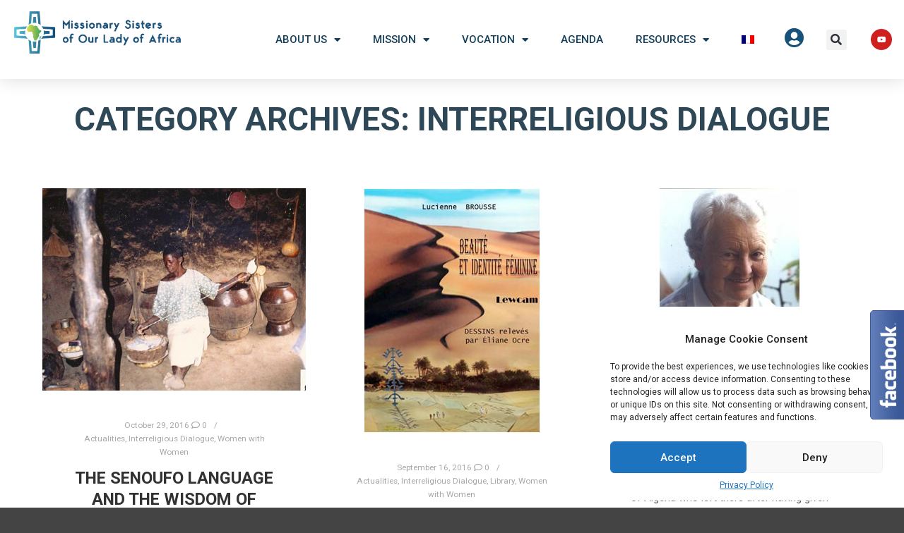

--- FILE ---
content_type: text/html; charset=UTF-8
request_url: https://www.msolafrica.org/category/mission/apostolic-orientation/interreligious-dialogue/page/5/
body_size: 29509
content:
<!DOCTYPE html>
<!--[if IE 9]>    <html class="no-js lt-ie10" lang="en-US"> <![endif]-->
<!--[if gt IE 9]><!--> <html class="no-js" lang="en-US"> <!--<![endif]-->
<head>

<meta charset="UTF-8" />
<meta name="viewport" content="width=device-width,initial-scale=1" />
<meta http-equiv="X-UA-Compatible" content="IE=edge">
<link rel="profile" href="https://gmpg.org/xfn/11" />
<meta name='robots' content='index, follow, max-image-preview:large, max-snippet:-1, max-video-preview:-1' />

	<!-- This site is optimized with the Yoast SEO plugin v21.0 - https://yoast.com/wordpress/plugins/seo/ -->
	<title>Interreligious Dialogue Archives - Page 5 of 6 - Sœurs Missionaires de Notre Dame d&#039;Afrique - Sœurs Blanches - SMNDA - Missionary Sisters of Our Lady of Africa - MSOLA - White Sisters</title>
	<link rel="canonical" href="https://www.msolafrica.org/category/mission/apostolic-orientation/interreligious-dialogue/page/5/" />
	<link rel="prev" href="https://www.msolafrica.org/category/mission/apostolic-orientation/interreligious-dialogue/page/4/" />
	<link rel="next" href="https://www.msolafrica.org/category/mission/apostolic-orientation/interreligious-dialogue/page/6/" />
	<meta property="og:locale" content="en_US" />
	<meta property="og:type" content="article" />
	<meta property="og:title" content="Interreligious Dialogue Archives - Page 5 of 6 - Sœurs Missionaires de Notre Dame d&#039;Afrique - Sœurs Blanches - SMNDA - Missionary Sisters of Our Lady of Africa - MSOLA - White Sisters" />
	<meta property="og:description" content="Interreligious and Intercultural Encounter and Dialogue" />
	<meta property="og:url" content="https://www.msolafrica.org/category/mission/apostolic-orientation/interreligious-dialogue/" />
	<meta property="og:site_name" content="Sœurs Missionaires de Notre Dame d&#039;Afrique - Sœurs Blanches - SMNDA - Missionary Sisters of Our Lady of Africa - MSOLA - White Sisters" />
	<meta property="og:image" content="https://www.msolafrica.org/wp-content/uploads/2021/09/logo_english.png" />
	<meta property="og:image:width" content="3508" />
	<meta property="og:image:height" content="2481" />
	<meta property="og:image:type" content="image/png" />
	<meta name="twitter:card" content="summary_large_image" />
	<script type="application/ld+json" class="yoast-schema-graph">{"@context":"https://schema.org","@graph":[{"@type":"CollectionPage","@id":"https://www.msolafrica.org/category/mission/apostolic-orientation/interreligious-dialogue/","url":"https://www.msolafrica.org/category/mission/apostolic-orientation/interreligious-dialogue/page/5/","name":"Interreligious Dialogue Archives - Page 5 of 6 - Sœurs Missionaires de Notre Dame d&#039;Afrique - Sœurs Blanches - SMNDA - Missionary Sisters of Our Lady of Africa - MSOLA - White Sisters","isPartOf":{"@id":"https://www.msolafrica.org/#website"},"primaryImageOfPage":{"@id":"https://www.msolafrica.org/category/mission/apostolic-orientation/interreligious-dialogue/page/5/#primaryimage"},"image":{"@id":"https://www.msolafrica.org/category/mission/apostolic-orientation/interreligious-dialogue/page/5/#primaryimage"},"thumbnailUrl":"https://www.msolafrica.org/wp-content/uploads/2016/10/Nyanyogo_filant_le_coton.jpg","breadcrumb":{"@id":"https://www.msolafrica.org/category/mission/apostolic-orientation/interreligious-dialogue/page/5/#breadcrumb"},"inLanguage":"en-US"},{"@type":"ImageObject","inLanguage":"en-US","@id":"https://www.msolafrica.org/category/mission/apostolic-orientation/interreligious-dialogue/page/5/#primaryimage","url":"https://www.msolafrica.org/wp-content/uploads/2016/10/Nyanyogo_filant_le_coton.jpg","contentUrl":"https://www.msolafrica.org/wp-content/uploads/2016/10/Nyanyogo_filant_le_coton.jpg","width":500,"height":385,"caption":"Nyanyogo filant le coton"},{"@type":"BreadcrumbList","@id":"https://www.msolafrica.org/category/mission/apostolic-orientation/interreligious-dialogue/page/5/#breadcrumb","itemListElement":[{"@type":"ListItem","position":1,"name":"Home","item":"https://www.msolafrica.org/"},{"@type":"ListItem","position":2,"name":"Mission","item":"https://www.msolafrica.org/category/mission/"},{"@type":"ListItem","position":3,"name":"Apostolic orientation","item":"https://www.msolafrica.org/category/mission/apostolic-orientation/"},{"@type":"ListItem","position":4,"name":"Interreligious Dialogue"}]},{"@type":"WebSite","@id":"https://www.msolafrica.org/#website","url":"https://www.msolafrica.org/","name":"Sœurs Missionaires de Notre Dame d&#039;Afrique - Sœurs Blanches - SMNDA - Missionary Sisters of Our Lady of Africa - MSOLA - White Sisters","description":"Site institutionnel des Sœurs Missionnaires de Notre Dame d&#039;Afrique SMNDA Sœurs Blanches - Institutional site of the Missionary Sisters of Our Lady of Africa MSOLA White Sisters","publisher":{"@id":"https://www.msolafrica.org/#organization"},"potentialAction":[{"@type":"SearchAction","target":{"@type":"EntryPoint","urlTemplate":"https://www.msolafrica.org/?s={search_term_string}"},"query-input":"required name=search_term_string"}],"inLanguage":"en-US"},{"@type":"Organization","@id":"https://www.msolafrica.org/#organization","name":"Sœurs Missionaires de Notre Dame d&#039;Afrique - Sœurs Blanches - SMNDA - Missionary Sisters of Our Lady of Africa - MSOLA - White Sisters","url":"https://www.msolafrica.org/","logo":{"@type":"ImageObject","inLanguage":"en-US","@id":"https://www.msolafrica.org/#/schema/logo/image/","url":"https://www.msolafrica.org/wp-content/uploads/2021/09/logo_english.png","contentUrl":"https://www.msolafrica.org/wp-content/uploads/2021/09/logo_english.png","width":3508,"height":2481,"caption":"Sœurs Missionaires de Notre Dame d&#039;Afrique - Sœurs Blanches - SMNDA - Missionary Sisters of Our Lady of Africa - MSOLA - White Sisters"},"image":{"@id":"https://www.msolafrica.org/#/schema/logo/image/"},"sameAs":["https://www.facebook.com/missionnary.sisters"]}]}</script>
	<!-- / Yoast SEO plugin. -->


<link rel="alternate" type="application/rss+xml" title="Sœurs Missionaires de Notre Dame d&#039;Afrique - Sœurs Blanches - SMNDA - Missionary Sisters of Our Lady of Africa - MSOLA - White Sisters &raquo; Feed" href="https://www.msolafrica.org/feed/" />
<link rel="alternate" type="application/rss+xml" title="Sœurs Missionaires de Notre Dame d&#039;Afrique - Sœurs Blanches - SMNDA - Missionary Sisters of Our Lady of Africa - MSOLA - White Sisters &raquo; Comments Feed" href="https://www.msolafrica.org/comments/feed/" />
<link rel="alternate" type="application/rss+xml" title="Sœurs Missionaires de Notre Dame d&#039;Afrique - Sœurs Blanches - SMNDA - Missionary Sisters of Our Lady of Africa - MSOLA - White Sisters &raquo; Interreligious Dialogue Category Feed" href="https://www.msolafrica.org/category/mission/apostolic-orientation/interreligious-dialogue/feed/" />
<style id='wp-img-auto-sizes-contain-inline-css' type='text/css'>
img:is([sizes=auto i],[sizes^="auto," i]){contain-intrinsic-size:3000px 1500px}
/*# sourceURL=wp-img-auto-sizes-contain-inline-css */
</style>
<style id='wp-emoji-styles-inline-css' type='text/css'>

	img.wp-smiley, img.emoji {
		display: inline !important;
		border: none !important;
		box-shadow: none !important;
		height: 1em !important;
		width: 1em !important;
		margin: 0 0.07em !important;
		vertical-align: -0.1em !important;
		background: none !important;
		padding: 0 !important;
	}
/*# sourceURL=wp-emoji-styles-inline-css */
</style>
<link rel='stylesheet' id='wp-block-library-css' href='https://www.msolafrica.org/wp-includes/css/dist/block-library/style.min.css?ver=6.9' type='text/css' media='all' />
<style id='wp-block-paragraph-inline-css' type='text/css'>
.is-small-text{font-size:.875em}.is-regular-text{font-size:1em}.is-large-text{font-size:2.25em}.is-larger-text{font-size:3em}.has-drop-cap:not(:focus):first-letter{float:left;font-size:8.4em;font-style:normal;font-weight:100;line-height:.68;margin:.05em .1em 0 0;text-transform:uppercase}body.rtl .has-drop-cap:not(:focus):first-letter{float:none;margin-left:.1em}p.has-drop-cap.has-background{overflow:hidden}:root :where(p.has-background){padding:1.25em 2.375em}:where(p.has-text-color:not(.has-link-color)) a{color:inherit}p.has-text-align-left[style*="writing-mode:vertical-lr"],p.has-text-align-right[style*="writing-mode:vertical-rl"]{rotate:180deg}
/*# sourceURL=https://www.msolafrica.org/wp-includes/blocks/paragraph/style.min.css */
</style>
<style id='global-styles-inline-css' type='text/css'>
:root{--wp--preset--aspect-ratio--square: 1;--wp--preset--aspect-ratio--4-3: 4/3;--wp--preset--aspect-ratio--3-4: 3/4;--wp--preset--aspect-ratio--3-2: 3/2;--wp--preset--aspect-ratio--2-3: 2/3;--wp--preset--aspect-ratio--16-9: 16/9;--wp--preset--aspect-ratio--9-16: 9/16;--wp--preset--color--black: #000000;--wp--preset--color--cyan-bluish-gray: #abb8c3;--wp--preset--color--white: #ffffff;--wp--preset--color--pale-pink: #f78da7;--wp--preset--color--vivid-red: #cf2e2e;--wp--preset--color--luminous-vivid-orange: #ff6900;--wp--preset--color--luminous-vivid-amber: #fcb900;--wp--preset--color--light-green-cyan: #7bdcb5;--wp--preset--color--vivid-green-cyan: #00d084;--wp--preset--color--pale-cyan-blue: #8ed1fc;--wp--preset--color--vivid-cyan-blue: #0693e3;--wp--preset--color--vivid-purple: #9b51e0;--wp--preset--gradient--vivid-cyan-blue-to-vivid-purple: linear-gradient(135deg,rgb(6,147,227) 0%,rgb(155,81,224) 100%);--wp--preset--gradient--light-green-cyan-to-vivid-green-cyan: linear-gradient(135deg,rgb(122,220,180) 0%,rgb(0,208,130) 100%);--wp--preset--gradient--luminous-vivid-amber-to-luminous-vivid-orange: linear-gradient(135deg,rgb(252,185,0) 0%,rgb(255,105,0) 100%);--wp--preset--gradient--luminous-vivid-orange-to-vivid-red: linear-gradient(135deg,rgb(255,105,0) 0%,rgb(207,46,46) 100%);--wp--preset--gradient--very-light-gray-to-cyan-bluish-gray: linear-gradient(135deg,rgb(238,238,238) 0%,rgb(169,184,195) 100%);--wp--preset--gradient--cool-to-warm-spectrum: linear-gradient(135deg,rgb(74,234,220) 0%,rgb(151,120,209) 20%,rgb(207,42,186) 40%,rgb(238,44,130) 60%,rgb(251,105,98) 80%,rgb(254,248,76) 100%);--wp--preset--gradient--blush-light-purple: linear-gradient(135deg,rgb(255,206,236) 0%,rgb(152,150,240) 100%);--wp--preset--gradient--blush-bordeaux: linear-gradient(135deg,rgb(254,205,165) 0%,rgb(254,45,45) 50%,rgb(107,0,62) 100%);--wp--preset--gradient--luminous-dusk: linear-gradient(135deg,rgb(255,203,112) 0%,rgb(199,81,192) 50%,rgb(65,88,208) 100%);--wp--preset--gradient--pale-ocean: linear-gradient(135deg,rgb(255,245,203) 0%,rgb(182,227,212) 50%,rgb(51,167,181) 100%);--wp--preset--gradient--electric-grass: linear-gradient(135deg,rgb(202,248,128) 0%,rgb(113,206,126) 100%);--wp--preset--gradient--midnight: linear-gradient(135deg,rgb(2,3,129) 0%,rgb(40,116,252) 100%);--wp--preset--font-size--small: 13px;--wp--preset--font-size--medium: 20px;--wp--preset--font-size--large: 36px;--wp--preset--font-size--x-large: 42px;--wp--preset--spacing--20: 0.44rem;--wp--preset--spacing--30: 0.67rem;--wp--preset--spacing--40: 1rem;--wp--preset--spacing--50: 1.5rem;--wp--preset--spacing--60: 2.25rem;--wp--preset--spacing--70: 3.38rem;--wp--preset--spacing--80: 5.06rem;--wp--preset--shadow--natural: 6px 6px 9px rgba(0, 0, 0, 0.2);--wp--preset--shadow--deep: 12px 12px 50px rgba(0, 0, 0, 0.4);--wp--preset--shadow--sharp: 6px 6px 0px rgba(0, 0, 0, 0.2);--wp--preset--shadow--outlined: 6px 6px 0px -3px rgb(255, 255, 255), 6px 6px rgb(0, 0, 0);--wp--preset--shadow--crisp: 6px 6px 0px rgb(0, 0, 0);}:where(.is-layout-flex){gap: 0.5em;}:where(.is-layout-grid){gap: 0.5em;}body .is-layout-flex{display: flex;}.is-layout-flex{flex-wrap: wrap;align-items: center;}.is-layout-flex > :is(*, div){margin: 0;}body .is-layout-grid{display: grid;}.is-layout-grid > :is(*, div){margin: 0;}:where(.wp-block-columns.is-layout-flex){gap: 2em;}:where(.wp-block-columns.is-layout-grid){gap: 2em;}:where(.wp-block-post-template.is-layout-flex){gap: 1.25em;}:where(.wp-block-post-template.is-layout-grid){gap: 1.25em;}.has-black-color{color: var(--wp--preset--color--black) !important;}.has-cyan-bluish-gray-color{color: var(--wp--preset--color--cyan-bluish-gray) !important;}.has-white-color{color: var(--wp--preset--color--white) !important;}.has-pale-pink-color{color: var(--wp--preset--color--pale-pink) !important;}.has-vivid-red-color{color: var(--wp--preset--color--vivid-red) !important;}.has-luminous-vivid-orange-color{color: var(--wp--preset--color--luminous-vivid-orange) !important;}.has-luminous-vivid-amber-color{color: var(--wp--preset--color--luminous-vivid-amber) !important;}.has-light-green-cyan-color{color: var(--wp--preset--color--light-green-cyan) !important;}.has-vivid-green-cyan-color{color: var(--wp--preset--color--vivid-green-cyan) !important;}.has-pale-cyan-blue-color{color: var(--wp--preset--color--pale-cyan-blue) !important;}.has-vivid-cyan-blue-color{color: var(--wp--preset--color--vivid-cyan-blue) !important;}.has-vivid-purple-color{color: var(--wp--preset--color--vivid-purple) !important;}.has-black-background-color{background-color: var(--wp--preset--color--black) !important;}.has-cyan-bluish-gray-background-color{background-color: var(--wp--preset--color--cyan-bluish-gray) !important;}.has-white-background-color{background-color: var(--wp--preset--color--white) !important;}.has-pale-pink-background-color{background-color: var(--wp--preset--color--pale-pink) !important;}.has-vivid-red-background-color{background-color: var(--wp--preset--color--vivid-red) !important;}.has-luminous-vivid-orange-background-color{background-color: var(--wp--preset--color--luminous-vivid-orange) !important;}.has-luminous-vivid-amber-background-color{background-color: var(--wp--preset--color--luminous-vivid-amber) !important;}.has-light-green-cyan-background-color{background-color: var(--wp--preset--color--light-green-cyan) !important;}.has-vivid-green-cyan-background-color{background-color: var(--wp--preset--color--vivid-green-cyan) !important;}.has-pale-cyan-blue-background-color{background-color: var(--wp--preset--color--pale-cyan-blue) !important;}.has-vivid-cyan-blue-background-color{background-color: var(--wp--preset--color--vivid-cyan-blue) !important;}.has-vivid-purple-background-color{background-color: var(--wp--preset--color--vivid-purple) !important;}.has-black-border-color{border-color: var(--wp--preset--color--black) !important;}.has-cyan-bluish-gray-border-color{border-color: var(--wp--preset--color--cyan-bluish-gray) !important;}.has-white-border-color{border-color: var(--wp--preset--color--white) !important;}.has-pale-pink-border-color{border-color: var(--wp--preset--color--pale-pink) !important;}.has-vivid-red-border-color{border-color: var(--wp--preset--color--vivid-red) !important;}.has-luminous-vivid-orange-border-color{border-color: var(--wp--preset--color--luminous-vivid-orange) !important;}.has-luminous-vivid-amber-border-color{border-color: var(--wp--preset--color--luminous-vivid-amber) !important;}.has-light-green-cyan-border-color{border-color: var(--wp--preset--color--light-green-cyan) !important;}.has-vivid-green-cyan-border-color{border-color: var(--wp--preset--color--vivid-green-cyan) !important;}.has-pale-cyan-blue-border-color{border-color: var(--wp--preset--color--pale-cyan-blue) !important;}.has-vivid-cyan-blue-border-color{border-color: var(--wp--preset--color--vivid-cyan-blue) !important;}.has-vivid-purple-border-color{border-color: var(--wp--preset--color--vivid-purple) !important;}.has-vivid-cyan-blue-to-vivid-purple-gradient-background{background: var(--wp--preset--gradient--vivid-cyan-blue-to-vivid-purple) !important;}.has-light-green-cyan-to-vivid-green-cyan-gradient-background{background: var(--wp--preset--gradient--light-green-cyan-to-vivid-green-cyan) !important;}.has-luminous-vivid-amber-to-luminous-vivid-orange-gradient-background{background: var(--wp--preset--gradient--luminous-vivid-amber-to-luminous-vivid-orange) !important;}.has-luminous-vivid-orange-to-vivid-red-gradient-background{background: var(--wp--preset--gradient--luminous-vivid-orange-to-vivid-red) !important;}.has-very-light-gray-to-cyan-bluish-gray-gradient-background{background: var(--wp--preset--gradient--very-light-gray-to-cyan-bluish-gray) !important;}.has-cool-to-warm-spectrum-gradient-background{background: var(--wp--preset--gradient--cool-to-warm-spectrum) !important;}.has-blush-light-purple-gradient-background{background: var(--wp--preset--gradient--blush-light-purple) !important;}.has-blush-bordeaux-gradient-background{background: var(--wp--preset--gradient--blush-bordeaux) !important;}.has-luminous-dusk-gradient-background{background: var(--wp--preset--gradient--luminous-dusk) !important;}.has-pale-ocean-gradient-background{background: var(--wp--preset--gradient--pale-ocean) !important;}.has-electric-grass-gradient-background{background: var(--wp--preset--gradient--electric-grass) !important;}.has-midnight-gradient-background{background: var(--wp--preset--gradient--midnight) !important;}.has-small-font-size{font-size: var(--wp--preset--font-size--small) !important;}.has-medium-font-size{font-size: var(--wp--preset--font-size--medium) !important;}.has-large-font-size{font-size: var(--wp--preset--font-size--large) !important;}.has-x-large-font-size{font-size: var(--wp--preset--font-size--x-large) !important;}
/*# sourceURL=global-styles-inline-css */
</style>

<style id='classic-theme-styles-inline-css' type='text/css'>
/*! This file is auto-generated */
.wp-block-button__link{color:#fff;background-color:#32373c;border-radius:9999px;box-shadow:none;text-decoration:none;padding:calc(.667em + 2px) calc(1.333em + 2px);font-size:1.125em}.wp-block-file__button{background:#32373c;color:#fff;text-decoration:none}
/*# sourceURL=/wp-includes/css/classic-themes.min.css */
</style>
<link rel='stylesheet' id='all-in-one-event-calendar-theme-css' href='https://www.msolafrica.org/wp-content/plugins/all-in-one-event-calendar/apiki/dist/styles/theme.css?ver=1664204489' type='text/css' media='all' />
<link rel='stylesheet' id='wpml-legacy-horizontal-list-0-css' href='//www.msolafrica.org/wp-content/plugins/sitepress-multilingual-cms/templates/language-switchers/legacy-list-horizontal/style.min.css?ver=1' type='text/css' media='all' />
<link rel='stylesheet' id='wpml-menu-item-0-css' href='//www.msolafrica.org/wp-content/plugins/sitepress-multilingual-cms/templates/language-switchers/menu-item/style.min.css?ver=1' type='text/css' media='all' />
<link rel='stylesheet' id='cmplz-general-css' href='https://www.msolafrica.org/wp-content/plugins/complianz-gdpr/assets/css/cookieblocker.min.css?ver=6.5.3' type='text/css' media='all' />
<link rel='stylesheet' id='elementor-icons-css' href='https://www.msolafrica.org/wp-content/plugins/elementor/assets/lib/eicons/css/elementor-icons.min.css?ver=5.21.0' type='text/css' media='all' />
<link rel='stylesheet' id='elementor-frontend-css' href='https://www.msolafrica.org/wp-content/plugins/elementor/assets/css/frontend.min.css?ver=3.15.3' type='text/css' media='all' />
<style id='elementor-frontend-inline-css' type='text/css'>
.elementor-kit-55{--e-global-color-primary:#6EC1E4;--e-global-color-secondary:#54595F;--e-global-color-text:#7A7A7A;--e-global-color-accent:#61CE70;--e-global-color-ce2a1dd:#4EB6DB69;--e-global-color-e67fd23:#C7B9B15C;--e-global-color-9ed902d:#16527A;--e-global-color-cae32b7:#DAE245;--e-global-color-4705e0f:#5AC8DC;--e-global-color-269c9cb:#388AA8;--e-global-color-fe4b914:#155179;--e-global-color-d083c81:#1BA75B;--e-global-color-c65dabd:#8AC94D;--e-global-color-7e080ec:#C0C0C0;--e-global-color-b5fd8e7:#202020;--e-global-typography-primary-font-family:"Roboto";--e-global-typography-primary-font-weight:600;--e-global-typography-secondary-font-family:"Roboto Slab";--e-global-typography-secondary-font-weight:400;--e-global-typography-text-font-family:"Roboto";--e-global-typography-text-font-weight:400;--e-global-typography-accent-font-family:"Roboto";--e-global-typography-accent-font-weight:500;}.elementor-section.elementor-section-boxed > .elementor-container{max-width:1140px;}.e-con{--container-max-width:1140px;}.elementor-widget:not(:last-child){margin-bottom:20px;}.elementor-element{--widgets-spacing:20px;}{}h1.entry-title{display:var(--page-title-display);}.elementor-kit-55 e-page-transition{background-color:#FFBC7D;}@media(max-width:1024px){.elementor-section.elementor-section-boxed > .elementor-container{max-width:1024px;}.e-con{--container-max-width:1024px;}}@media(max-width:767px){.elementor-section.elementor-section-boxed > .elementor-container{max-width:767px;}.e-con{--container-max-width:767px;}}
.elementor-widget-heading .elementor-heading-title{color:var( --e-global-color-primary );font-family:var( --e-global-typography-primary-font-family ), Sans-serif;font-weight:var( --e-global-typography-primary-font-weight );}.elementor-widget-image .widget-image-caption{color:var( --e-global-color-text );font-family:var( --e-global-typography-text-font-family ), Sans-serif;font-weight:var( --e-global-typography-text-font-weight );}.elementor-widget-text-editor{color:var( --e-global-color-text );font-family:var( --e-global-typography-text-font-family ), Sans-serif;font-weight:var( --e-global-typography-text-font-weight );}.elementor-widget-text-editor.elementor-drop-cap-view-stacked .elementor-drop-cap{background-color:var( --e-global-color-primary );}.elementor-widget-text-editor.elementor-drop-cap-view-framed .elementor-drop-cap, .elementor-widget-text-editor.elementor-drop-cap-view-default .elementor-drop-cap{color:var( --e-global-color-primary );border-color:var( --e-global-color-primary );}.elementor-widget-button .elementor-button{font-family:var( --e-global-typography-accent-font-family ), Sans-serif;font-weight:var( --e-global-typography-accent-font-weight );background-color:var( --e-global-color-accent );}.elementor-widget-divider{--divider-color:var( --e-global-color-secondary );}.elementor-widget-divider .elementor-divider__text{color:var( --e-global-color-secondary );font-family:var( --e-global-typography-secondary-font-family ), Sans-serif;font-weight:var( --e-global-typography-secondary-font-weight );}.elementor-widget-divider.elementor-view-stacked .elementor-icon{background-color:var( --e-global-color-secondary );}.elementor-widget-divider.elementor-view-framed .elementor-icon, .elementor-widget-divider.elementor-view-default .elementor-icon{color:var( --e-global-color-secondary );border-color:var( --e-global-color-secondary );}.elementor-widget-divider.elementor-view-framed .elementor-icon, .elementor-widget-divider.elementor-view-default .elementor-icon svg{fill:var( --e-global-color-secondary );}.elementor-widget-image-box .elementor-image-box-title{color:var( --e-global-color-primary );font-family:var( --e-global-typography-primary-font-family ), Sans-serif;font-weight:var( --e-global-typography-primary-font-weight );}.elementor-widget-image-box .elementor-image-box-description{color:var( --e-global-color-text );font-family:var( --e-global-typography-text-font-family ), Sans-serif;font-weight:var( --e-global-typography-text-font-weight );}.elementor-widget-icon.elementor-view-stacked .elementor-icon{background-color:var( --e-global-color-primary );}.elementor-widget-icon.elementor-view-framed .elementor-icon, .elementor-widget-icon.elementor-view-default .elementor-icon{color:var( --e-global-color-primary );border-color:var( --e-global-color-primary );}.elementor-widget-icon.elementor-view-framed .elementor-icon, .elementor-widget-icon.elementor-view-default .elementor-icon svg{fill:var( --e-global-color-primary );}.elementor-widget-icon-box.elementor-view-stacked .elementor-icon{background-color:var( --e-global-color-primary );}.elementor-widget-icon-box.elementor-view-framed .elementor-icon, .elementor-widget-icon-box.elementor-view-default .elementor-icon{fill:var( --e-global-color-primary );color:var( --e-global-color-primary );border-color:var( --e-global-color-primary );}.elementor-widget-icon-box .elementor-icon-box-title{color:var( --e-global-color-primary );}.elementor-widget-icon-box .elementor-icon-box-title, .elementor-widget-icon-box .elementor-icon-box-title a{font-family:var( --e-global-typography-primary-font-family ), Sans-serif;font-weight:var( --e-global-typography-primary-font-weight );}.elementor-widget-icon-box .elementor-icon-box-description{color:var( --e-global-color-text );font-family:var( --e-global-typography-text-font-family ), Sans-serif;font-weight:var( --e-global-typography-text-font-weight );}.elementor-widget-star-rating .elementor-star-rating__title{color:var( --e-global-color-text );font-family:var( --e-global-typography-text-font-family ), Sans-serif;font-weight:var( --e-global-typography-text-font-weight );}.elementor-widget-image-gallery .gallery-item .gallery-caption{font-family:var( --e-global-typography-accent-font-family ), Sans-serif;font-weight:var( --e-global-typography-accent-font-weight );}.elementor-widget-icon-list .elementor-icon-list-item:not(:last-child):after{border-color:var( --e-global-color-text );}.elementor-widget-icon-list .elementor-icon-list-icon i{color:var( --e-global-color-primary );}.elementor-widget-icon-list .elementor-icon-list-icon svg{fill:var( --e-global-color-primary );}.elementor-widget-icon-list .elementor-icon-list-item > .elementor-icon-list-text, .elementor-widget-icon-list .elementor-icon-list-item > a{font-family:var( --e-global-typography-text-font-family ), Sans-serif;font-weight:var( --e-global-typography-text-font-weight );}.elementor-widget-icon-list .elementor-icon-list-text{color:var( --e-global-color-secondary );}.elementor-widget-counter .elementor-counter-number-wrapper{color:var( --e-global-color-primary );font-family:var( --e-global-typography-primary-font-family ), Sans-serif;font-weight:var( --e-global-typography-primary-font-weight );}.elementor-widget-counter .elementor-counter-title{color:var( --e-global-color-secondary );font-family:var( --e-global-typography-secondary-font-family ), Sans-serif;font-weight:var( --e-global-typography-secondary-font-weight );}.elementor-widget-progress .elementor-progress-wrapper .elementor-progress-bar{background-color:var( --e-global-color-primary );}.elementor-widget-progress .elementor-title{color:var( --e-global-color-primary );font-family:var( --e-global-typography-text-font-family ), Sans-serif;font-weight:var( --e-global-typography-text-font-weight );}.elementor-widget-testimonial .elementor-testimonial-content{color:var( --e-global-color-text );font-family:var( --e-global-typography-text-font-family ), Sans-serif;font-weight:var( --e-global-typography-text-font-weight );}.elementor-widget-testimonial .elementor-testimonial-name{color:var( --e-global-color-primary );font-family:var( --e-global-typography-primary-font-family ), Sans-serif;font-weight:var( --e-global-typography-primary-font-weight );}.elementor-widget-testimonial .elementor-testimonial-job{color:var( --e-global-color-secondary );font-family:var( --e-global-typography-secondary-font-family ), Sans-serif;font-weight:var( --e-global-typography-secondary-font-weight );}.elementor-widget-tabs .elementor-tab-title, .elementor-widget-tabs .elementor-tab-title a{color:var( --e-global-color-primary );}.elementor-widget-tabs .elementor-tab-title.elementor-active,
					 .elementor-widget-tabs .elementor-tab-title.elementor-active a{color:var( --e-global-color-accent );}.elementor-widget-tabs .elementor-tab-title{font-family:var( --e-global-typography-primary-font-family ), Sans-serif;font-weight:var( --e-global-typography-primary-font-weight );}.elementor-widget-tabs .elementor-tab-content{color:var( --e-global-color-text );font-family:var( --e-global-typography-text-font-family ), Sans-serif;font-weight:var( --e-global-typography-text-font-weight );}.elementor-widget-accordion .elementor-accordion-icon, .elementor-widget-accordion .elementor-accordion-title{color:var( --e-global-color-primary );}.elementor-widget-accordion .elementor-accordion-icon svg{fill:var( --e-global-color-primary );}.elementor-widget-accordion .elementor-active .elementor-accordion-icon, .elementor-widget-accordion .elementor-active .elementor-accordion-title{color:var( --e-global-color-accent );}.elementor-widget-accordion .elementor-active .elementor-accordion-icon svg{fill:var( --e-global-color-accent );}.elementor-widget-accordion .elementor-accordion-title{font-family:var( --e-global-typography-primary-font-family ), Sans-serif;font-weight:var( --e-global-typography-primary-font-weight );}.elementor-widget-accordion .elementor-tab-content{color:var( --e-global-color-text );font-family:var( --e-global-typography-text-font-family ), Sans-serif;font-weight:var( --e-global-typography-text-font-weight );}.elementor-widget-toggle .elementor-toggle-title, .elementor-widget-toggle .elementor-toggle-icon{color:var( --e-global-color-primary );}.elementor-widget-toggle .elementor-toggle-icon svg{fill:var( --e-global-color-primary );}.elementor-widget-toggle .elementor-tab-title.elementor-active a, .elementor-widget-toggle .elementor-tab-title.elementor-active .elementor-toggle-icon{color:var( --e-global-color-accent );}.elementor-widget-toggle .elementor-toggle-title{font-family:var( --e-global-typography-primary-font-family ), Sans-serif;font-weight:var( --e-global-typography-primary-font-weight );}.elementor-widget-toggle .elementor-tab-content{color:var( --e-global-color-text );font-family:var( --e-global-typography-text-font-family ), Sans-serif;font-weight:var( --e-global-typography-text-font-weight );}.elementor-widget-alert .elementor-alert-title{font-family:var( --e-global-typography-primary-font-family ), Sans-serif;font-weight:var( --e-global-typography-primary-font-weight );}.elementor-widget-alert .elementor-alert-description{font-family:var( --e-global-typography-text-font-family ), Sans-serif;font-weight:var( --e-global-typography-text-font-weight );}.elementor-widget-wpml-language-switcher .wpml-elementor-ls .wpml-ls-item .wpml-ls-link, 
					.elementor-widget-wpml-language-switcher .wpml-elementor-ls .wpml-ls-legacy-dropdown a{color:var( --e-global-color-text );}.elementor-widget-wpml-language-switcher .wpml-elementor-ls .wpml-ls-legacy-dropdown a:hover,
					.elementor-widget-wpml-language-switcher .wpml-elementor-ls .wpml-ls-legacy-dropdown a:focus,
					.elementor-widget-wpml-language-switcher .wpml-elementor-ls .wpml-ls-legacy-dropdown .wpml-ls-current-language:hover>a,
					.elementor-widget-wpml-language-switcher .wpml-elementor-ls .wpml-ls-item .wpml-ls-link:hover,
					.elementor-widget-wpml-language-switcher .wpml-elementor-ls .wpml-ls-item .wpml-ls-link.wpml-ls-link__active,
					.elementor-widget-wpml-language-switcher .wpml-elementor-ls .wpml-ls-item .wpml-ls-link.highlighted,
					.elementor-widget-wpml-language-switcher .wpml-elementor-ls .wpml-ls-item .wpml-ls-link:focus{color:var( --e-global-color-accent );}.elementor-widget-wpml-language-switcher .wpml-elementor-ls .wpml-ls-statics-post_translations{color:var( --e-global-color-text );}.elementor-widget-writing-effect-headline .a13ree-written-headline{color:var( --e-global-color-secondary );font-family:var( --e-global-typography-primary-font-family ), Sans-serif;font-weight:var( --e-global-typography-primary-font-weight );}.elementor-widget-text-path{font-family:var( --e-global-typography-text-font-family ), Sans-serif;font-weight:var( --e-global-typography-text-font-weight );}.elementor-widget-theme-site-logo .widget-image-caption{color:var( --e-global-color-text );font-family:var( --e-global-typography-text-font-family ), Sans-serif;font-weight:var( --e-global-typography-text-font-weight );}.elementor-widget-theme-site-title .elementor-heading-title{color:var( --e-global-color-primary );font-family:var( --e-global-typography-primary-font-family ), Sans-serif;font-weight:var( --e-global-typography-primary-font-weight );}.elementor-widget-theme-page-title .elementor-heading-title{color:var( --e-global-color-primary );font-family:var( --e-global-typography-primary-font-family ), Sans-serif;font-weight:var( --e-global-typography-primary-font-weight );}.elementor-widget-theme-post-title .elementor-heading-title{color:var( --e-global-color-primary );font-family:var( --e-global-typography-primary-font-family ), Sans-serif;font-weight:var( --e-global-typography-primary-font-weight );}.elementor-widget-theme-post-excerpt .elementor-widget-container{color:var( --e-global-color-text );font-family:var( --e-global-typography-text-font-family ), Sans-serif;font-weight:var( --e-global-typography-text-font-weight );}.elementor-widget-theme-post-content{color:var( --e-global-color-text );font-family:var( --e-global-typography-text-font-family ), Sans-serif;font-weight:var( --e-global-typography-text-font-weight );}.elementor-widget-theme-post-featured-image .widget-image-caption{color:var( --e-global-color-text );font-family:var( --e-global-typography-text-font-family ), Sans-serif;font-weight:var( --e-global-typography-text-font-weight );}.elementor-widget-theme-archive-title .elementor-heading-title{color:var( --e-global-color-primary );font-family:var( --e-global-typography-primary-font-family ), Sans-serif;font-weight:var( --e-global-typography-primary-font-weight );}.elementor-widget-archive-posts .elementor-post__title, .elementor-widget-archive-posts .elementor-post__title a{color:var( --e-global-color-secondary );font-family:var( --e-global-typography-primary-font-family ), Sans-serif;font-weight:var( --e-global-typography-primary-font-weight );}.elementor-widget-archive-posts .elementor-post__meta-data{font-family:var( --e-global-typography-secondary-font-family ), Sans-serif;font-weight:var( --e-global-typography-secondary-font-weight );}.elementor-widget-archive-posts .elementor-post__excerpt p{font-family:var( --e-global-typography-text-font-family ), Sans-serif;font-weight:var( --e-global-typography-text-font-weight );}.elementor-widget-archive-posts .elementor-post__read-more{color:var( --e-global-color-accent );}.elementor-widget-archive-posts a.elementor-post__read-more{font-family:var( --e-global-typography-accent-font-family ), Sans-serif;font-weight:var( --e-global-typography-accent-font-weight );}.elementor-widget-archive-posts .elementor-post__card .elementor-post__badge{background-color:var( --e-global-color-accent );font-family:var( --e-global-typography-accent-font-family ), Sans-serif;font-weight:var( --e-global-typography-accent-font-weight );}.elementor-widget-archive-posts .elementor-pagination{font-family:var( --e-global-typography-secondary-font-family ), Sans-serif;font-weight:var( --e-global-typography-secondary-font-weight );}.elementor-widget-archive-posts .elementor-button{font-family:var( --e-global-typography-accent-font-family ), Sans-serif;font-weight:var( --e-global-typography-accent-font-weight );background-color:var( --e-global-color-accent );}.elementor-widget-archive-posts .e-load-more-message{font-family:var( --e-global-typography-secondary-font-family ), Sans-serif;font-weight:var( --e-global-typography-secondary-font-weight );}.elementor-widget-archive-posts .elementor-posts-nothing-found{color:var( --e-global-color-text );font-family:var( --e-global-typography-text-font-family ), Sans-serif;font-weight:var( --e-global-typography-text-font-weight );}.elementor-widget-loop-grid .elementor-pagination{font-family:var( --e-global-typography-secondary-font-family ), Sans-serif;font-weight:var( --e-global-typography-secondary-font-weight );}.elementor-widget-loop-grid .elementor-button{font-family:var( --e-global-typography-accent-font-family ), Sans-serif;font-weight:var( --e-global-typography-accent-font-weight );background-color:var( --e-global-color-accent );}.elementor-widget-loop-grid .e-load-more-message{font-family:var( --e-global-typography-secondary-font-family ), Sans-serif;font-weight:var( --e-global-typography-secondary-font-weight );}.elementor-widget-posts .elementor-post__title, .elementor-widget-posts .elementor-post__title a{color:var( --e-global-color-secondary );font-family:var( --e-global-typography-primary-font-family ), Sans-serif;font-weight:var( --e-global-typography-primary-font-weight );}.elementor-widget-posts .elementor-post__meta-data{font-family:var( --e-global-typography-secondary-font-family ), Sans-serif;font-weight:var( --e-global-typography-secondary-font-weight );}.elementor-widget-posts .elementor-post__excerpt p{font-family:var( --e-global-typography-text-font-family ), Sans-serif;font-weight:var( --e-global-typography-text-font-weight );}.elementor-widget-posts .elementor-post__read-more{color:var( --e-global-color-accent );}.elementor-widget-posts a.elementor-post__read-more{font-family:var( --e-global-typography-accent-font-family ), Sans-serif;font-weight:var( --e-global-typography-accent-font-weight );}.elementor-widget-posts .elementor-post__card .elementor-post__badge{background-color:var( --e-global-color-accent );font-family:var( --e-global-typography-accent-font-family ), Sans-serif;font-weight:var( --e-global-typography-accent-font-weight );}.elementor-widget-posts .elementor-pagination{font-family:var( --e-global-typography-secondary-font-family ), Sans-serif;font-weight:var( --e-global-typography-secondary-font-weight );}.elementor-widget-posts .elementor-button{font-family:var( --e-global-typography-accent-font-family ), Sans-serif;font-weight:var( --e-global-typography-accent-font-weight );background-color:var( --e-global-color-accent );}.elementor-widget-posts .e-load-more-message{font-family:var( --e-global-typography-secondary-font-family ), Sans-serif;font-weight:var( --e-global-typography-secondary-font-weight );}.elementor-widget-portfolio a .elementor-portfolio-item__overlay{background-color:var( --e-global-color-accent );}.elementor-widget-portfolio .elementor-portfolio-item__title{font-family:var( --e-global-typography-primary-font-family ), Sans-serif;font-weight:var( --e-global-typography-primary-font-weight );}.elementor-widget-portfolio .elementor-portfolio__filter{color:var( --e-global-color-text );font-family:var( --e-global-typography-primary-font-family ), Sans-serif;font-weight:var( --e-global-typography-primary-font-weight );}.elementor-widget-portfolio .elementor-portfolio__filter.elementor-active{color:var( --e-global-color-primary );}.elementor-widget-gallery .elementor-gallery-item__title{font-family:var( --e-global-typography-primary-font-family ), Sans-serif;font-weight:var( --e-global-typography-primary-font-weight );}.elementor-widget-gallery .elementor-gallery-item__description{font-family:var( --e-global-typography-text-font-family ), Sans-serif;font-weight:var( --e-global-typography-text-font-weight );}.elementor-widget-gallery{--galleries-title-color-normal:var( --e-global-color-primary );--galleries-title-color-hover:var( --e-global-color-secondary );--galleries-pointer-bg-color-hover:var( --e-global-color-accent );--gallery-title-color-active:var( --e-global-color-secondary );--galleries-pointer-bg-color-active:var( --e-global-color-accent );}.elementor-widget-gallery .elementor-gallery-title{font-family:var( --e-global-typography-primary-font-family ), Sans-serif;font-weight:var( --e-global-typography-primary-font-weight );}.elementor-widget-form .elementor-field-group > label, .elementor-widget-form .elementor-field-subgroup label{color:var( --e-global-color-text );}.elementor-widget-form .elementor-field-group > label{font-family:var( --e-global-typography-text-font-family ), Sans-serif;font-weight:var( --e-global-typography-text-font-weight );}.elementor-widget-form .elementor-field-type-html{color:var( --e-global-color-text );font-family:var( --e-global-typography-text-font-family ), Sans-serif;font-weight:var( --e-global-typography-text-font-weight );}.elementor-widget-form .elementor-field-group .elementor-field{color:var( --e-global-color-text );}.elementor-widget-form .elementor-field-group .elementor-field, .elementor-widget-form .elementor-field-subgroup label{font-family:var( --e-global-typography-text-font-family ), Sans-serif;font-weight:var( --e-global-typography-text-font-weight );}.elementor-widget-form .elementor-button{font-family:var( --e-global-typography-accent-font-family ), Sans-serif;font-weight:var( --e-global-typography-accent-font-weight );}.elementor-widget-form .e-form__buttons__wrapper__button-next{background-color:var( --e-global-color-accent );}.elementor-widget-form .elementor-button[type="submit"]{background-color:var( --e-global-color-accent );}.elementor-widget-form .e-form__buttons__wrapper__button-previous{background-color:var( --e-global-color-accent );}.elementor-widget-form .elementor-message{font-family:var( --e-global-typography-text-font-family ), Sans-serif;font-weight:var( --e-global-typography-text-font-weight );}.elementor-widget-form .e-form__indicators__indicator, .elementor-widget-form .e-form__indicators__indicator__label{font-family:var( --e-global-typography-accent-font-family ), Sans-serif;font-weight:var( --e-global-typography-accent-font-weight );}.elementor-widget-form{--e-form-steps-indicator-inactive-primary-color:var( --e-global-color-text );--e-form-steps-indicator-active-primary-color:var( --e-global-color-accent );--e-form-steps-indicator-completed-primary-color:var( --e-global-color-accent );--e-form-steps-indicator-progress-color:var( --e-global-color-accent );--e-form-steps-indicator-progress-background-color:var( --e-global-color-text );--e-form-steps-indicator-progress-meter-color:var( --e-global-color-text );}.elementor-widget-form .e-form__indicators__indicator__progress__meter{font-family:var( --e-global-typography-accent-font-family ), Sans-serif;font-weight:var( --e-global-typography-accent-font-weight );}.elementor-widget-login .elementor-field-group > a{color:var( --e-global-color-text );}.elementor-widget-login .elementor-field-group > a:hover{color:var( --e-global-color-accent );}.elementor-widget-login .elementor-form-fields-wrapper label{color:var( --e-global-color-text );font-family:var( --e-global-typography-text-font-family ), Sans-serif;font-weight:var( --e-global-typography-text-font-weight );}.elementor-widget-login .elementor-field-group .elementor-field{color:var( --e-global-color-text );}.elementor-widget-login .elementor-field-group .elementor-field, .elementor-widget-login .elementor-field-subgroup label{font-family:var( --e-global-typography-text-font-family ), Sans-serif;font-weight:var( --e-global-typography-text-font-weight );}.elementor-widget-login .elementor-button{font-family:var( --e-global-typography-accent-font-family ), Sans-serif;font-weight:var( --e-global-typography-accent-font-weight );background-color:var( --e-global-color-accent );}.elementor-widget-login .elementor-widget-container .elementor-login__logged-in-message{color:var( --e-global-color-text );font-family:var( --e-global-typography-text-font-family ), Sans-serif;font-weight:var( --e-global-typography-text-font-weight );}.elementor-widget-slides .elementor-slide-heading{font-family:var( --e-global-typography-primary-font-family ), Sans-serif;font-weight:var( --e-global-typography-primary-font-weight );}.elementor-widget-slides .elementor-slide-description{font-family:var( --e-global-typography-secondary-font-family ), Sans-serif;font-weight:var( --e-global-typography-secondary-font-weight );}.elementor-widget-slides .elementor-slide-button{font-family:var( --e-global-typography-accent-font-family ), Sans-serif;font-weight:var( --e-global-typography-accent-font-weight );}.elementor-widget-nav-menu .elementor-nav-menu .elementor-item{font-family:var( --e-global-typography-primary-font-family ), Sans-serif;font-weight:var( --e-global-typography-primary-font-weight );}.elementor-widget-nav-menu .elementor-nav-menu--main .elementor-item{color:var( --e-global-color-text );fill:var( --e-global-color-text );}.elementor-widget-nav-menu .elementor-nav-menu--main .elementor-item:hover,
					.elementor-widget-nav-menu .elementor-nav-menu--main .elementor-item.elementor-item-active,
					.elementor-widget-nav-menu .elementor-nav-menu--main .elementor-item.highlighted,
					.elementor-widget-nav-menu .elementor-nav-menu--main .elementor-item:focus{color:var( --e-global-color-accent );fill:var( --e-global-color-accent );}.elementor-widget-nav-menu .elementor-nav-menu--main:not(.e--pointer-framed) .elementor-item:before,
					.elementor-widget-nav-menu .elementor-nav-menu--main:not(.e--pointer-framed) .elementor-item:after{background-color:var( --e-global-color-accent );}.elementor-widget-nav-menu .e--pointer-framed .elementor-item:before,
					.elementor-widget-nav-menu .e--pointer-framed .elementor-item:after{border-color:var( --e-global-color-accent );}.elementor-widget-nav-menu{--e-nav-menu-divider-color:var( --e-global-color-text );}.elementor-widget-nav-menu .elementor-nav-menu--dropdown .elementor-item, .elementor-widget-nav-menu .elementor-nav-menu--dropdown  .elementor-sub-item{font-family:var( --e-global-typography-accent-font-family ), Sans-serif;font-weight:var( --e-global-typography-accent-font-weight );}.elementor-widget-animated-headline .elementor-headline-dynamic-wrapper path{stroke:var( --e-global-color-accent );}.elementor-widget-animated-headline .elementor-headline-plain-text{color:var( --e-global-color-secondary );}.elementor-widget-animated-headline .elementor-headline{font-family:var( --e-global-typography-primary-font-family ), Sans-serif;font-weight:var( --e-global-typography-primary-font-weight );}.elementor-widget-animated-headline{--dynamic-text-color:var( --e-global-color-secondary );}.elementor-widget-animated-headline .elementor-headline-dynamic-text{font-family:var( --e-global-typography-primary-font-family ), Sans-serif;font-weight:var( --e-global-typography-primary-font-weight );}.elementor-widget-hotspot .widget-image-caption{font-family:var( --e-global-typography-text-font-family ), Sans-serif;font-weight:var( --e-global-typography-text-font-weight );}.elementor-widget-hotspot{--hotspot-color:var( --e-global-color-primary );--hotspot-box-color:var( --e-global-color-secondary );--tooltip-color:var( --e-global-color-secondary );}.elementor-widget-hotspot .e-hotspot__label{font-family:var( --e-global-typography-primary-font-family ), Sans-serif;font-weight:var( --e-global-typography-primary-font-weight );}.elementor-widget-hotspot .e-hotspot__tooltip{font-family:var( --e-global-typography-secondary-font-family ), Sans-serif;font-weight:var( --e-global-typography-secondary-font-weight );}.elementor-widget-price-list .elementor-price-list-header{color:var( --e-global-color-primary );font-family:var( --e-global-typography-primary-font-family ), Sans-serif;font-weight:var( --e-global-typography-primary-font-weight );}.elementor-widget-price-list .elementor-price-list-price{color:var( --e-global-color-primary );font-family:var( --e-global-typography-primary-font-family ), Sans-serif;font-weight:var( --e-global-typography-primary-font-weight );}.elementor-widget-price-list .elementor-price-list-description{color:var( --e-global-color-text );font-family:var( --e-global-typography-text-font-family ), Sans-serif;font-weight:var( --e-global-typography-text-font-weight );}.elementor-widget-price-list .elementor-price-list-separator{border-bottom-color:var( --e-global-color-secondary );}.elementor-widget-price-table{--e-price-table-header-background-color:var( --e-global-color-secondary );}.elementor-widget-price-table .elementor-price-table__heading{font-family:var( --e-global-typography-primary-font-family ), Sans-serif;font-weight:var( --e-global-typography-primary-font-weight );}.elementor-widget-price-table .elementor-price-table__subheading{font-family:var( --e-global-typography-secondary-font-family ), Sans-serif;font-weight:var( --e-global-typography-secondary-font-weight );}.elementor-widget-price-table .elementor-price-table .elementor-price-table__price{font-family:var( --e-global-typography-primary-font-family ), Sans-serif;font-weight:var( --e-global-typography-primary-font-weight );}.elementor-widget-price-table .elementor-price-table__original-price{color:var( --e-global-color-secondary );font-family:var( --e-global-typography-primary-font-family ), Sans-serif;font-weight:var( --e-global-typography-primary-font-weight );}.elementor-widget-price-table .elementor-price-table__period{color:var( --e-global-color-secondary );font-family:var( --e-global-typography-secondary-font-family ), Sans-serif;font-weight:var( --e-global-typography-secondary-font-weight );}.elementor-widget-price-table .elementor-price-table__features-list{--e-price-table-features-list-color:var( --e-global-color-text );}.elementor-widget-price-table .elementor-price-table__features-list li{font-family:var( --e-global-typography-text-font-family ), Sans-serif;font-weight:var( --e-global-typography-text-font-weight );}.elementor-widget-price-table .elementor-price-table__features-list li:before{border-top-color:var( --e-global-color-text );}.elementor-widget-price-table .elementor-price-table__button{font-family:var( --e-global-typography-accent-font-family ), Sans-serif;font-weight:var( --e-global-typography-accent-font-weight );background-color:var( --e-global-color-accent );}.elementor-widget-price-table .elementor-price-table__additional_info{color:var( --e-global-color-text );font-family:var( --e-global-typography-text-font-family ), Sans-serif;font-weight:var( --e-global-typography-text-font-weight );}.elementor-widget-price-table .elementor-price-table__ribbon-inner{background-color:var( --e-global-color-accent );font-family:var( --e-global-typography-accent-font-family ), Sans-serif;font-weight:var( --e-global-typography-accent-font-weight );}.elementor-widget-flip-box .elementor-flip-box__front .elementor-flip-box__layer__title{font-family:var( --e-global-typography-primary-font-family ), Sans-serif;font-weight:var( --e-global-typography-primary-font-weight );}.elementor-widget-flip-box .elementor-flip-box__front .elementor-flip-box__layer__description{font-family:var( --e-global-typography-text-font-family ), Sans-serif;font-weight:var( --e-global-typography-text-font-weight );}.elementor-widget-flip-box .elementor-flip-box__back .elementor-flip-box__layer__title{font-family:var( --e-global-typography-primary-font-family ), Sans-serif;font-weight:var( --e-global-typography-primary-font-weight );}.elementor-widget-flip-box .elementor-flip-box__back .elementor-flip-box__layer__description{font-family:var( --e-global-typography-text-font-family ), Sans-serif;font-weight:var( --e-global-typography-text-font-weight );}.elementor-widget-flip-box .elementor-flip-box__button{font-family:var( --e-global-typography-accent-font-family ), Sans-serif;font-weight:var( --e-global-typography-accent-font-weight );}.elementor-widget-call-to-action .elementor-cta__title{font-family:var( --e-global-typography-primary-font-family ), Sans-serif;font-weight:var( --e-global-typography-primary-font-weight );}.elementor-widget-call-to-action .elementor-cta__description{font-family:var( --e-global-typography-text-font-family ), Sans-serif;font-weight:var( --e-global-typography-text-font-weight );}.elementor-widget-call-to-action .elementor-cta__button{font-family:var( --e-global-typography-accent-font-family ), Sans-serif;font-weight:var( --e-global-typography-accent-font-weight );}.elementor-widget-call-to-action .elementor-ribbon-inner{background-color:var( --e-global-color-accent );font-family:var( --e-global-typography-accent-font-family ), Sans-serif;font-weight:var( --e-global-typography-accent-font-weight );}.elementor-widget-media-carousel .elementor-carousel-image-overlay{font-family:var( --e-global-typography-accent-font-family ), Sans-serif;font-weight:var( --e-global-typography-accent-font-weight );}.elementor-widget-testimonial-carousel .elementor-testimonial__text{color:var( --e-global-color-text );font-family:var( --e-global-typography-text-font-family ), Sans-serif;font-weight:var( --e-global-typography-text-font-weight );}.elementor-widget-testimonial-carousel .elementor-testimonial__name{color:var( --e-global-color-text );font-family:var( --e-global-typography-primary-font-family ), Sans-serif;font-weight:var( --e-global-typography-primary-font-weight );}.elementor-widget-testimonial-carousel .elementor-testimonial__title{color:var( --e-global-color-primary );font-family:var( --e-global-typography-secondary-font-family ), Sans-serif;font-weight:var( --e-global-typography-secondary-font-weight );}.elementor-widget-reviews .elementor-testimonial__header, .elementor-widget-reviews .elementor-testimonial__name{font-family:var( --e-global-typography-primary-font-family ), Sans-serif;font-weight:var( --e-global-typography-primary-font-weight );}.elementor-widget-reviews .elementor-testimonial__text{font-family:var( --e-global-typography-text-font-family ), Sans-serif;font-weight:var( --e-global-typography-text-font-weight );}.elementor-widget-table-of-contents{--header-color:var( --e-global-color-secondary );--item-text-color:var( --e-global-color-text );--item-text-hover-color:var( --e-global-color-accent );--marker-color:var( --e-global-color-text );}.elementor-widget-table-of-contents .elementor-toc__header, .elementor-widget-table-of-contents .elementor-toc__header-title{font-family:var( --e-global-typography-primary-font-family ), Sans-serif;font-weight:var( --e-global-typography-primary-font-weight );}.elementor-widget-table-of-contents .elementor-toc__list-item{font-family:var( --e-global-typography-text-font-family ), Sans-serif;font-weight:var( --e-global-typography-text-font-weight );}.elementor-widget-countdown .elementor-countdown-item{background-color:var( --e-global-color-primary );}.elementor-widget-countdown .elementor-countdown-digits{font-family:var( --e-global-typography-text-font-family ), Sans-serif;font-weight:var( --e-global-typography-text-font-weight );}.elementor-widget-countdown .elementor-countdown-label{font-family:var( --e-global-typography-secondary-font-family ), Sans-serif;font-weight:var( --e-global-typography-secondary-font-weight );}.elementor-widget-countdown .elementor-countdown-expire--message{color:var( --e-global-color-text );font-family:var( --e-global-typography-text-font-family ), Sans-serif;font-weight:var( --e-global-typography-text-font-weight );}.elementor-widget-search-form input[type="search"].elementor-search-form__input{font-family:var( --e-global-typography-text-font-family ), Sans-serif;font-weight:var( --e-global-typography-text-font-weight );}.elementor-widget-search-form .elementor-search-form__input,
					.elementor-widget-search-form .elementor-search-form__icon,
					.elementor-widget-search-form .elementor-lightbox .dialog-lightbox-close-button,
					.elementor-widget-search-form .elementor-lightbox .dialog-lightbox-close-button:hover,
					.elementor-widget-search-form.elementor-search-form--skin-full_screen input[type="search"].elementor-search-form__input{color:var( --e-global-color-text );fill:var( --e-global-color-text );}.elementor-widget-search-form .elementor-search-form__submit{font-family:var( --e-global-typography-text-font-family ), Sans-serif;font-weight:var( --e-global-typography-text-font-weight );background-color:var( --e-global-color-secondary );}.elementor-widget-author-box .elementor-author-box__name{color:var( --e-global-color-secondary );font-family:var( --e-global-typography-primary-font-family ), Sans-serif;font-weight:var( --e-global-typography-primary-font-weight );}.elementor-widget-author-box .elementor-author-box__bio{color:var( --e-global-color-text );font-family:var( --e-global-typography-text-font-family ), Sans-serif;font-weight:var( --e-global-typography-text-font-weight );}.elementor-widget-author-box .elementor-author-box__button{color:var( --e-global-color-secondary );border-color:var( --e-global-color-secondary );font-family:var( --e-global-typography-accent-font-family ), Sans-serif;font-weight:var( --e-global-typography-accent-font-weight );}.elementor-widget-author-box .elementor-author-box__button:hover{border-color:var( --e-global-color-secondary );color:var( --e-global-color-secondary );}.elementor-widget-post-navigation span.post-navigation__prev--label{color:var( --e-global-color-text );}.elementor-widget-post-navigation span.post-navigation__next--label{color:var( --e-global-color-text );}.elementor-widget-post-navigation span.post-navigation__prev--label, .elementor-widget-post-navigation span.post-navigation__next--label{font-family:var( --e-global-typography-secondary-font-family ), Sans-serif;font-weight:var( --e-global-typography-secondary-font-weight );}.elementor-widget-post-navigation span.post-navigation__prev--title, .elementor-widget-post-navigation span.post-navigation__next--title{color:var( --e-global-color-secondary );font-family:var( --e-global-typography-secondary-font-family ), Sans-serif;font-weight:var( --e-global-typography-secondary-font-weight );}.elementor-widget-post-info .elementor-icon-list-item:not(:last-child):after{border-color:var( --e-global-color-text );}.elementor-widget-post-info .elementor-icon-list-icon i{color:var( --e-global-color-primary );}.elementor-widget-post-info .elementor-icon-list-icon svg{fill:var( --e-global-color-primary );}.elementor-widget-post-info .elementor-icon-list-text, .elementor-widget-post-info .elementor-icon-list-text a{color:var( --e-global-color-secondary );}.elementor-widget-post-info .elementor-icon-list-item{font-family:var( --e-global-typography-text-font-family ), Sans-serif;font-weight:var( --e-global-typography-text-font-weight );}.elementor-widget-sitemap .elementor-sitemap-title{color:var( --e-global-color-primary );font-family:var( --e-global-typography-primary-font-family ), Sans-serif;font-weight:var( --e-global-typography-primary-font-weight );}.elementor-widget-sitemap .elementor-sitemap-item, .elementor-widget-sitemap span.elementor-sitemap-list, .elementor-widget-sitemap .elementor-sitemap-item a{color:var( --e-global-color-text );font-family:var( --e-global-typography-text-font-family ), Sans-serif;font-weight:var( --e-global-typography-text-font-weight );}.elementor-widget-sitemap .elementor-sitemap-item{color:var( --e-global-color-text );}.elementor-widget-breadcrumbs{font-family:var( --e-global-typography-secondary-font-family ), Sans-serif;font-weight:var( --e-global-typography-secondary-font-weight );}.elementor-widget-blockquote .elementor-blockquote__content{color:var( --e-global-color-text );}.elementor-widget-blockquote .elementor-blockquote__author{color:var( --e-global-color-secondary );}.elementor-widget-lottie{--caption-color:var( --e-global-color-text );}.elementor-widget-lottie .e-lottie__caption{font-family:var( --e-global-typography-text-font-family ), Sans-serif;font-weight:var( --e-global-typography-text-font-weight );}.elementor-widget-video-playlist .e-tabs-header .e-tabs-title{color:var( --e-global-color-text );}.elementor-widget-video-playlist .e-tabs-header .e-tabs-videos-count{color:var( --e-global-color-text );}.elementor-widget-video-playlist .e-tabs-header .e-tabs-header-right-side i{color:var( --e-global-color-text );}.elementor-widget-video-playlist .e-tabs-header .e-tabs-header-right-side svg{fill:var( --e-global-color-text );}.elementor-widget-video-playlist .e-tab-title .e-tab-title-text{color:var( --e-global-color-text );font-family:var( --e-global-typography-text-font-family ), Sans-serif;font-weight:var( --e-global-typography-text-font-weight );}.elementor-widget-video-playlist .e-tab-title .e-tab-title-text a{color:var( --e-global-color-text );}.elementor-widget-video-playlist .e-tab-title .e-tab-duration{color:var( --e-global-color-text );}.elementor-widget-video-playlist .e-tabs-items-wrapper .e-tab-title:where( .e-active, :hover ) .e-tab-title-text{color:var( --e-global-color-text );font-family:var( --e-global-typography-text-font-family ), Sans-serif;font-weight:var( --e-global-typography-text-font-weight );}.elementor-widget-video-playlist .e-tabs-items-wrapper .e-tab-title:where( .e-active, :hover ) .e-tab-title-text a{color:var( --e-global-color-text );}.elementor-widget-video-playlist .e-tabs-items-wrapper .e-tab-title:where( .e-active, :hover ) .e-tab-duration{color:var( --e-global-color-text );}.elementor-widget-video-playlist .e-tabs-items-wrapper .e-section-title{color:var( --e-global-color-text );}.elementor-widget-video-playlist .e-tabs-inner-tabs .e-inner-tabs-wrapper .e-inner-tab-title a{font-family:var( --e-global-typography-text-font-family ), Sans-serif;font-weight:var( --e-global-typography-text-font-weight );}.elementor-widget-video-playlist .e-tabs-inner-tabs .e-inner-tabs-content-wrapper .e-inner-tab-content .e-inner-tab-text{font-family:var( --e-global-typography-text-font-family ), Sans-serif;font-weight:var( --e-global-typography-text-font-weight );}.elementor-widget-video-playlist .e-tabs-inner-tabs .e-inner-tabs-content-wrapper .e-inner-tab-content button{color:var( --e-global-color-text );font-family:var( --e-global-typography-accent-font-family ), Sans-serif;font-weight:var( --e-global-typography-accent-font-weight );}.elementor-widget-video-playlist .e-tabs-inner-tabs .e-inner-tabs-content-wrapper .e-inner-tab-content button:hover{color:var( --e-global-color-text );}.elementor-widget-paypal-button .elementor-button{font-family:var( --e-global-typography-accent-font-family ), Sans-serif;font-weight:var( --e-global-typography-accent-font-weight );background-color:var( --e-global-color-accent );}.elementor-widget-paypal-button .elementor-message{font-family:var( --e-global-typography-text-font-family ), Sans-serif;font-weight:var( --e-global-typography-text-font-weight );}.elementor-widget-stripe-button .elementor-button{font-family:var( --e-global-typography-accent-font-family ), Sans-serif;font-weight:var( --e-global-typography-accent-font-weight );background-color:var( --e-global-color-accent );}.elementor-widget-stripe-button .elementor-message{font-family:var( --e-global-typography-text-font-family ), Sans-serif;font-weight:var( --e-global-typography-text-font-weight );}.elementor-widget-progress-tracker .current-progress-percentage{font-family:var( --e-global-typography-text-font-family ), Sans-serif;font-weight:var( --e-global-typography-text-font-weight );}
.elementor-7848 .elementor-element.elementor-element-22f359ff > .elementor-container > .elementor-column > .elementor-widget-wrap{align-content:center;align-items:center;}.elementor-7848 .elementor-element.elementor-element-22f359ff:not(.elementor-motion-effects-element-type-background), .elementor-7848 .elementor-element.elementor-element-22f359ff > .elementor-motion-effects-container > .elementor-motion-effects-layer{background-color:#ffffff;}.elementor-7848 .elementor-element.elementor-element-22f359ff{border-style:solid;border-width:0px 0px 0px 0px;border-color:#d3d3d3;box-shadow:0px 0px 24px 0px rgba(0,0,0,0.15);transition:background 0.3s, border 0.3s, border-radius 0.3s, box-shadow 0.3s;margin-top:0px;margin-bottom:0px;z-index:1;}.elementor-7848 .elementor-element.elementor-element-22f359ff > .elementor-background-overlay{transition:background 0.3s, border-radius 0.3s, opacity 0.3s;}.elementor-7848 .elementor-element.elementor-element-99a79ff > .elementor-element-populated{padding:0px 0px 0px 0px;}.elementor-7848 .elementor-element.elementor-element-3613525{text-align:right;}.elementor-7848 .elementor-element.elementor-element-3613525 > .elementor-widget-container{padding:10px 0px 10px 20px;}.elementor-7848 .elementor-element.elementor-element-20995ad{text-align:right;}.elementor-7848 .elementor-element.elementor-element-20995ad > .elementor-widget-container{padding:0px 0px 0px 20px;}.elementor-7848 .elementor-element.elementor-element-7d5492d > .elementor-container > .elementor-column > .elementor-widget-wrap{align-content:center;align-items:center;}.elementor-7848 .elementor-element.elementor-element-5c19450 .elementor-menu-toggle{margin-left:auto;background-color:rgba(0,0,0,0);border-width:0px;border-radius:0px;}.elementor-7848 .elementor-element.elementor-element-5c19450 .elementor-nav-menu .elementor-item{font-size:15px;font-weight:500;text-transform:uppercase;}.elementor-7848 .elementor-element.elementor-element-5c19450 .elementor-nav-menu--main .elementor-item{color:#133E59;fill:#133E59;padding-top:36px;padding-bottom:36px;}.elementor-7848 .elementor-element.elementor-element-5c19450 .elementor-nav-menu--main .elementor-item:hover,
					.elementor-7848 .elementor-element.elementor-element-5c19450 .elementor-nav-menu--main .elementor-item.elementor-item-active,
					.elementor-7848 .elementor-element.elementor-element-5c19450 .elementor-nav-menu--main .elementor-item.highlighted,
					.elementor-7848 .elementor-element.elementor-element-5c19450 .elementor-nav-menu--main .elementor-item:focus{color:#133E59;fill:#133E59;}.elementor-7848 .elementor-element.elementor-element-5c19450 .elementor-nav-menu--main:not(.e--pointer-framed) .elementor-item:before,
					.elementor-7848 .elementor-element.elementor-element-5c19450 .elementor-nav-menu--main:not(.e--pointer-framed) .elementor-item:after{background-color:#39c7ce;}.elementor-7848 .elementor-element.elementor-element-5c19450 .e--pointer-framed .elementor-item:before,
					.elementor-7848 .elementor-element.elementor-element-5c19450 .e--pointer-framed .elementor-item:after{border-color:#39c7ce;}.elementor-7848 .elementor-element.elementor-element-5c19450 .e--pointer-framed .elementor-item:before{border-width:3px;}.elementor-7848 .elementor-element.elementor-element-5c19450 .e--pointer-framed.e--animation-draw .elementor-item:before{border-width:0 0 3px 3px;}.elementor-7848 .elementor-element.elementor-element-5c19450 .e--pointer-framed.e--animation-draw .elementor-item:after{border-width:3px 3px 0 0;}.elementor-7848 .elementor-element.elementor-element-5c19450 .e--pointer-framed.e--animation-corners .elementor-item:before{border-width:3px 0 0 3px;}.elementor-7848 .elementor-element.elementor-element-5c19450 .e--pointer-framed.e--animation-corners .elementor-item:after{border-width:0 3px 3px 0;}.elementor-7848 .elementor-element.elementor-element-5c19450 .e--pointer-underline .elementor-item:after,
					 .elementor-7848 .elementor-element.elementor-element-5c19450 .e--pointer-overline .elementor-item:before,
					 .elementor-7848 .elementor-element.elementor-element-5c19450 .e--pointer-double-line .elementor-item:before,
					 .elementor-7848 .elementor-element.elementor-element-5c19450 .e--pointer-double-line .elementor-item:after{height:3px;}.elementor-7848 .elementor-element.elementor-element-5c19450{--e-nav-menu-horizontal-menu-item-margin:calc( 6px / 2 );--nav-menu-icon-size:30px;}.elementor-7848 .elementor-element.elementor-element-5c19450 .elementor-nav-menu--main:not(.elementor-nav-menu--layout-horizontal) .elementor-nav-menu > li:not(:last-child){margin-bottom:6px;}.elementor-7848 .elementor-element.elementor-element-5c19450 .elementor-nav-menu--dropdown a, .elementor-7848 .elementor-element.elementor-element-5c19450 .elementor-menu-toggle{color:#133E59;}.elementor-7848 .elementor-element.elementor-element-5c19450 .elementor-nav-menu--dropdown{background-color:#FFFFFF;border-style:solid;}.elementor-7848 .elementor-element.elementor-element-5c19450 .elementor-nav-menu--dropdown a:hover,
					.elementor-7848 .elementor-element.elementor-element-5c19450 .elementor-nav-menu--dropdown a.elementor-item-active,
					.elementor-7848 .elementor-element.elementor-element-5c19450 .elementor-nav-menu--dropdown a.highlighted,
					.elementor-7848 .elementor-element.elementor-element-5c19450 .elementor-menu-toggle:hover{color:#133E59;}.elementor-7848 .elementor-element.elementor-element-5c19450 .elementor-nav-menu--dropdown a:hover,
					.elementor-7848 .elementor-element.elementor-element-5c19450 .elementor-nav-menu--dropdown a.elementor-item-active,
					.elementor-7848 .elementor-element.elementor-element-5c19450 .elementor-nav-menu--dropdown a.highlighted{background-color:#FFFFFF;}.elementor-7848 .elementor-element.elementor-element-5c19450 .elementor-nav-menu--dropdown .elementor-item, .elementor-7848 .elementor-element.elementor-element-5c19450 .elementor-nav-menu--dropdown  .elementor-sub-item{font-size:15px;}.elementor-7848 .elementor-element.elementor-element-5c19450 div.elementor-menu-toggle{color:#000000;}.elementor-7848 .elementor-element.elementor-element-5c19450 div.elementor-menu-toggle svg{fill:#000000;}.elementor-7848 .elementor-element.elementor-element-5c19450 div.elementor-menu-toggle:hover{color:#39c7ce;}.elementor-7848 .elementor-element.elementor-element-5c19450 div.elementor-menu-toggle:hover svg{fill:#39c7ce;}.elementor-7848 .elementor-element.elementor-element-ab1a69f .elementor-icon-wrapper{text-align:center;}.elementor-7848 .elementor-element.elementor-element-ab1a69f.elementor-view-stacked .elementor-icon{background-color:var( --e-global-color-9ed902d );}.elementor-7848 .elementor-element.elementor-element-ab1a69f.elementor-view-framed .elementor-icon, .elementor-7848 .elementor-element.elementor-element-ab1a69f.elementor-view-default .elementor-icon{color:var( --e-global-color-9ed902d );border-color:var( --e-global-color-9ed902d );}.elementor-7848 .elementor-element.elementor-element-ab1a69f.elementor-view-framed .elementor-icon, .elementor-7848 .elementor-element.elementor-element-ab1a69f.elementor-view-default .elementor-icon svg{fill:var( --e-global-color-9ed902d );}.elementor-7848 .elementor-element.elementor-element-ab1a69f .elementor-icon{font-size:28px;}.elementor-7848 .elementor-element.elementor-element-ab1a69f .elementor-icon svg{height:28px;}.elementor-7848 .elementor-element.elementor-element-5a808da .elementor-search-form{text-align:center;}.elementor-7848 .elementor-element.elementor-element-5a808da .elementor-search-form__toggle{--e-search-form-toggle-size:29px;}.elementor-7848 .elementor-element.elementor-element-5a808da:not(.elementor-search-form--skin-full_screen) .elementor-search-form__container{border-radius:3px;}.elementor-7848 .elementor-element.elementor-element-5a808da.elementor-search-form--skin-full_screen input[type="search"].elementor-search-form__input{border-radius:3px;}.elementor-7848 .elementor-element.elementor-element-4defb3d5{--grid-template-columns:repeat(0, auto);--icon-size:11px;--grid-column-gap:7px;--grid-row-gap:0px;}.elementor-7848 .elementor-element.elementor-element-4defb3d5 .elementor-widget-container{text-align:center;}.elementor-7848 .elementor-element.elementor-element-4defb3d5 .elementor-social-icon{--icon-padding:0.9em;}@media(max-width:1024px){.elementor-7848 .elementor-element.elementor-element-22f359ff{padding:30px 20px 30px 20px;}.elementor-7848 .elementor-element.elementor-element-63b79379 > .elementor-element-populated{margin:0px 0px 0px 0px;--e-column-margin-right:0px;--e-column-margin-left:0px;}.elementor-7848 .elementor-element.elementor-element-5c19450 .elementor-nav-menu .elementor-item{font-size:13px;}.elementor-7848 .elementor-element.elementor-element-5c19450{--e-nav-menu-horizontal-menu-item-margin:calc( 0px / 2 );}.elementor-7848 .elementor-element.elementor-element-5c19450 .elementor-nav-menu--main:not(.elementor-nav-menu--layout-horizontal) .elementor-nav-menu > li:not(:last-child){margin-bottom:0px;}.elementor-7848 .elementor-element.elementor-element-4defb3d5 .elementor-widget-container{text-align:right;}}@media(max-width:767px){.elementor-7848 .elementor-element.elementor-element-22f359ff{padding:20px 20px 20px 20px;}.elementor-7848 .elementor-element.elementor-element-99a79ff{width:50%;}.elementor-7848 .elementor-element.elementor-element-99a79ff > .elementor-element-populated{margin:0px 0px 0px 0px;--e-column-margin-right:0px;--e-column-margin-left:0px;}.elementor-7848 .elementor-element.elementor-element-20995ad > .elementor-widget-container{padding:0px 0px 0px 0px;}.elementor-7848 .elementor-element.elementor-element-63b79379{width:50%;}.elementor-7848 .elementor-element.elementor-element-63b79379 > .elementor-element-populated{margin:0px 0px 0px 0px;--e-column-margin-right:0px;--e-column-margin-left:0px;}.elementor-7848 .elementor-element.elementor-element-d36c7c2{width:30%;}.elementor-7848 .elementor-element.elementor-element-5c19450 .elementor-nav-menu--main > .elementor-nav-menu > li > .elementor-nav-menu--dropdown, .elementor-7848 .elementor-element.elementor-element-5c19450 .elementor-nav-menu__container.elementor-nav-menu--dropdown{margin-top:31px !important;}.elementor-7848 .elementor-element.elementor-element-48fa129{width:70%;}.elementor-7848 .elementor-element.elementor-element-ab1a69f .elementor-icon-wrapper{text-align:right;}.elementor-7848 .elementor-element.elementor-element-ab1a69f .elementor-icon{font-size:22px;}.elementor-7848 .elementor-element.elementor-element-ab1a69f .elementor-icon svg{height:22px;}.elementor-7848 .elementor-element.elementor-element-bc1cfa{width:100%;}.elementor-7848 .elementor-element.elementor-element-4defb3d5 .elementor-widget-container{text-align:center;}}@media(min-width:768px){.elementor-7848 .elementor-element.elementor-element-99a79ff{width:20%;}.elementor-7848 .elementor-element.elementor-element-63b79379{width:70%;}.elementor-7848 .elementor-element.elementor-element-d36c7c2{width:93.936%;}.elementor-7848 .elementor-element.elementor-element-48fa129{width:5.976%;}.elementor-7848 .elementor-element.elementor-element-bc1cfa{width:5%;}.elementor-7848 .elementor-element.elementor-element-942dee6{width:5%;}}@media(max-width:1024px) and (min-width:768px){.elementor-7848 .elementor-element.elementor-element-99a79ff{width:30%;}.elementor-7848 .elementor-element.elementor-element-63b79379{width:40%;}.elementor-7848 .elementor-element.elementor-element-bc1cfa{width:30%;}}/* Start custom CSS for section, class: .elementor-element-22f359ff */.elementor-sticky--effects .sticky-logo img {
    width: 220px !important;
}

.sticky-logo img {
    transition: .5s all ease-in-out;
}/* End custom CSS */
/*# sourceURL=elementor-frontend-inline-css */
</style>
<link rel='stylesheet' id='swiper-css' href='https://www.msolafrica.org/wp-content/plugins/elementor/assets/lib/swiper/css/swiper.min.css?ver=5.3.6' type='text/css' media='all' />
<link rel='stylesheet' id='elementor-pro-css' href='https://www.msolafrica.org/wp-content/plugins/elementor-pro/assets/css/frontend.min.css?ver=3.12.0' type='text/css' media='all' />
<link rel='stylesheet' id='jquery-lightgallery-transitions-css' href='https://www.msolafrica.org/wp-content/themes/rife-free/js/light-gallery/css/lg-transitions.min.css?ver=1.9.0' type='text/css' media='all' />
<link rel='stylesheet' id='jquery-lightgallery-css' href='https://www.msolafrica.org/wp-content/themes/rife-free/js/light-gallery/css/lightgallery.min.css?ver=1.9.0' type='text/css' media='all' />
<link rel='stylesheet' id='font-awesome-v4shim-css' href='https://www.msolafrica.org/wp-content/plugins/types/vendor/toolset/toolset-common/res/lib/font-awesome/css/v4-shims.css?ver=5.13.0' type='text/css' media='screen' />
<link rel='stylesheet' id='font-awesome-css' href='https://www.msolafrica.org/wp-content/plugins/types/vendor/toolset/toolset-common/res/lib/font-awesome/css/all.css?ver=5.13.0' type='text/css' media='screen' />
<link rel='stylesheet' id='a13-icomoon-css' href='https://www.msolafrica.org/wp-content/themes/rife-free/css/icomoon.css?ver=2.4.14' type='text/css' media='all' />
<link rel='stylesheet' id='a13-main-style-css' href='https://www.msolafrica.org/wp-content/themes/rife-free/style.css?ver=2.4.14' type='text/css' media='all' />
<link rel='stylesheet' id='a13-user-css-css' href='https://www.msolafrica.org/wp-content/uploads/apollo13_framework_files/css/user.css?ver=2.4.14_1665172081' type='text/css' media='all' />
<link rel='stylesheet' id='font-awesome-5-all-css' href='https://www.msolafrica.org/wp-content/plugins/elementor/assets/lib/font-awesome/css/all.min.css?ver=3.15.3' type='text/css' media='all' />
<link rel='stylesheet' id='font-awesome-4-shim-css' href='https://www.msolafrica.org/wp-content/plugins/elementor/assets/lib/font-awesome/css/v4-shims.min.css?ver=3.15.3' type='text/css' media='all' />
<link rel='stylesheet' id='google-fonts-1-css' href='https://fonts.googleapis.com/css?family=Roboto%3A100%2C100italic%2C200%2C200italic%2C300%2C300italic%2C400%2C400italic%2C500%2C500italic%2C600%2C600italic%2C700%2C700italic%2C800%2C800italic%2C900%2C900italic%7CRoboto+Slab%3A100%2C100italic%2C200%2C200italic%2C300%2C300italic%2C400%2C400italic%2C500%2C500italic%2C600%2C600italic%2C700%2C700italic%2C800%2C800italic%2C900%2C900italic&#038;display=auto&#038;ver=6.9' type='text/css' media='all' />
<link rel='stylesheet' id='elementor-icons-shared-0-css' href='https://www.msolafrica.org/wp-content/plugins/elementor/assets/lib/font-awesome/css/fontawesome.min.css?ver=5.15.3' type='text/css' media='all' />
<link rel='stylesheet' id='elementor-icons-fa-solid-css' href='https://www.msolafrica.org/wp-content/plugins/elementor/assets/lib/font-awesome/css/solid.min.css?ver=5.15.3' type='text/css' media='all' />
<link rel='stylesheet' id='elementor-icons-fa-brands-css' href='https://www.msolafrica.org/wp-content/plugins/elementor/assets/lib/font-awesome/css/brands.min.css?ver=5.15.3' type='text/css' media='all' />
<link rel="preconnect" href="https://fonts.gstatic.com/" crossorigin><!--n2css--><script type="text/javascript" src="https://www.msolafrica.org/wp-includes/js/jquery/jquery.min.js?ver=3.7.1" id="jquery-core-js"></script>
<script type="text/javascript" src="https://www.msolafrica.org/wp-includes/js/jquery/jquery-migrate.min.js?ver=3.4.1" id="jquery-migrate-js"></script>
<script type="text/javascript" src="https://www.msolafrica.org/wp-content/plugins/elementor/assets/lib/font-awesome/js/v4-shims.min.js?ver=3.15.3" id="font-awesome-4-shim-js"></script>
<link rel="https://api.w.org/" href="https://www.msolafrica.org/wp-json/" /><link rel="alternate" title="JSON" type="application/json" href="https://www.msolafrica.org/wp-json/wp/v2/categories/84" /><link rel="EditURI" type="application/rsd+xml" title="RSD" href="https://www.msolafrica.org/xmlrpc.php?rsd" />
<meta name="generator" content="WordPress 6.9" />
<meta name="generator" content="WPML ver:4.5.12 stt:1,4;" />
<style>.cmplz-hidden{display:none!important;}</style><script type="text/javascript">
// <![CDATA[
(function(){
    var docElement = document.documentElement,
        className = docElement.className;
    // Change `no-js` to `js`
    var reJS = new RegExp('(^|\\s)no-js( |\\s|$)');
    //space as literal in second capturing group cause there is strange situation when \s is not catched on load when other plugins add their own classes
    className = className.replace(reJS, '$1js$2');
    docElement.className = className;
})();
// ]]>
</script><meta name="generator" content="Elementor 3.15.3; features: e_dom_optimization, e_optimized_assets_loading, additional_custom_breakpoints; settings: css_print_method-internal, google_font-enabled, font_display-auto">
<style type="text/css">.recentcomments a{display:inline !important;padding:0 !important;margin:0 !important;}</style><link rel="icon" href="https://www.msolafrica.org/wp-content/uploads/2022/02/cropped-favicon-32x32-1-32x32.png" sizes="32x32" />
<link rel="icon" href="https://www.msolafrica.org/wp-content/uploads/2022/02/cropped-favicon-32x32-1-192x192.png" sizes="192x192" />
<link rel="apple-touch-icon" href="https://www.msolafrica.org/wp-content/uploads/2022/02/cropped-favicon-32x32-1-180x180.png" />
<meta name="msapplication-TileImage" content="https://www.msolafrica.org/wp-content/uploads/2022/02/cropped-favicon-32x32-1-270x270.png" />
<style id='a13-posts-grid-1-inline-css' type='text/css'>
.posts-bricks-1{max-width:1920px}.posts-bricks-1 .posts-grid-container{margin-right:-20px}.rtl .posts-bricks-1 .posts-grid-container{margin-right:0;margin-left:-20px}.posts-bricks-1 .layout-fitRows .archive-item,.posts-bricks-1 .layout-masonry .archive-item{margin-bottom:20px}.posts-bricks-1.posts-columns-4 .archive-item,.posts-bricks-1.posts-columns-4 .grid-master{width:calc(25% - 20px)}.posts-bricks-1.posts-columns-4 .archive-item.w2{width:calc(50% - 20px)}.posts-bricks-1.posts-columns-4 .archive-item.w3{width:calc(75% - 20px)}.posts-bricks-1.posts-columns-3 .archive-item,.posts-bricks-1.posts-columns-3 .grid-master{width:calc(33.3333333% - 20px)}.posts-bricks-1.posts-columns-3 .archive-item.w2{width:calc(66.6666666% - 20px)}.posts-bricks-1.posts-columns-2 .archive-item,.posts-bricks-1.posts-columns-2 .grid-master{width:calc(50% - 20px)}.posts-bricks-1.posts-columns-1 .grid-master,.posts-bricks-1.posts-columns-1 .archive-item,.posts-bricks-1.posts-columns-2 .archive-item.w2,.posts-bricks-1.posts-columns-2 .archive-item.w3,.posts-bricks-1.posts-columns-2 .archive-item.w4,.posts-bricks-1.posts-columns-3 .archive-item.w3,.posts-bricks-1.posts-columns-3 .archive-item.w4,.posts-bricks-1.posts-columns-4 .archive-item.w4{width:calc(100% - 20px)}@media only screen and (max-width:1600px){.header-vertical .with-sidebar .posts-bricks-1.posts-columns-4 .archive-item,.header-vertical .with-sidebar .posts-bricks-1.posts-columns-4 .grid-master{width:calc(33.3333333% - 20px)}.header-vertical .with-sidebar .posts-bricks-1.posts-columns-4 .archive-item.w2{width:calc(66.6666666% - 20px)}.header-vertical .with-sidebar .posts-bricks-1.posts-columns-4 .archive-item.w3{width:calc(100% - 20px)}}@media only screen and (max-width:1279px){.posts-bricks-1.posts-columns-4 .archive-item,.posts-bricks-1.posts-columns-4 .grid-master{width:calc(33.3333333% - 20px)}.posts-bricks-1.posts-columns-4 .archive-item.w2{width:calc(66.6666666% - 20px)}.posts-bricks-1.posts-columns-4 .archive-item.w3{width:calc(100% - 20px)}.header-vertical .layout-fluid.with-sidebar .posts-bricks-1.posts-columns-4 .grid-master,.header-vertical .layout-fluid.with-sidebar .posts-bricks-1.posts-columns-4 .archive-item,.header-vertical .layout-fluid.with-sidebar .posts-bricks-1.posts-columns-4 .archive-item.w2,.header-vertical .layout-fluid.with-sidebar .posts-bricks-1.posts-columns-3 .grid-master,.header-vertical .layout-fluid.with-sidebar .posts-bricks-1.posts-columns-3 .archive-item{width:calc(50% - 20px)}.header-vertical .layout-fluid.with-sidebar .posts-columns-4 .archive-item.w3,.header-vertical .layout-fluid.with-sidebar .posts-columns-3 .archive-item.w2{width:calc(100% - 20px)}.header-vertical .with-sidebar .posts-bricks-1.posts-columns-4 .grid-master,.header-vertical .with-sidebar .posts-bricks-1.posts-columns-4 .archive-item,.header-vertical .with-sidebar .posts-bricks-1.posts-columns-4 .archive-item.w2,.header-vertical .with-sidebar .posts-bricks-1.posts-columns-3 .grid-master,.header-vertical .with-sidebar .posts-bricks-1.posts-columns-3 .archive-item{width:calc(50% - 20px)}.header-vertical .with-sidebar .posts-bricks-1.posts-columns-4 .archive-item.w3,.header-vertical .with-sidebar .posts-bricks-1.posts-columns-3 .archive-item.w2{width:calc(100% - 20px)}}@media only screen and (max-width:800px){#mid .posts-bricks-1.posts-columns-4 .archive-item,#mid .posts-bricks-1.posts-columns-4 .grid-master,#mid .posts-bricks-1.posts-columns-4 .archive-item.w2,#mid .posts-bricks-1.posts-columns-3 .archive-item,#mid .posts-bricks-1.posts-columns-3 .grid-master{width:calc(50% - 20px)}#mid .posts-bricks-1.posts-columns-4 .archive-item.w3,#mid .posts-bricks-1.posts-columns-3 .archive-item.w2{width:calc(100% - 20px)}}@media only screen and (max-width:480px){.posts-bricks-1 .posts-grid-container{margin-right:0}.rtl .posts-bricks-1 .posts-grid-container{margin-left:0}#mid .posts-bricks-1.posts-columns-4 .grid-master,#mid .posts-bricks-1.posts-columns-4 .archive-item,#mid .posts-bricks-1.posts-columns-4 .archive-item.w2,#mid .posts-bricks-1.posts-columns-4 .archive-item.w3,#mid .posts-bricks-1.posts-columns-4 .archive-item.w4,#mid .posts-bricks-1.posts-columns-3 .grid-master,#mid .posts-bricks-1.posts-columns-3 .archive-item,#mid .posts-bricks-1.posts-columns-3 .archive-item.w2,#mid .posts-bricks-1.posts-columns-3 .archive-item.w3,#mid .posts-bricks-1.posts-columns-2 .grid-master,#mid .posts-bricks-1.posts-columns-2 .archive-item,#mid .posts-bricks-1.posts-columns-2 .archive-item.w2,#mid .posts-bricks-1.posts-columns-1 .grid-master,#mid .posts-bricks-1.posts-columns-1 .archive-item{width:100%}}.posts-list .layout-full.with-sidebar .content-box,.posts-list .layout-full_fixed.with-sidebar .content-box,.posts-list .layout-full_padding.with-sidebar .content-box{margin-left:20px;width:calc(75% - 20px)}.posts-list .layout-full.right-sidebar .content-box,.posts-list .layout-full_fixed.right-sidebar .content-box,.posts-list .layout-full_padding.right-sidebar .content-box{margin-left:0;margin-right:20px}@media only screen and (min-width:1560px){.posts-list .layout-full.with-sidebar .content-box{width:calc(100% - 320px - 20px)}}@media only screen and (min-width:1640px){.posts-list .layout-full_padding.with-sidebar .content-box{width:calc(100% - 320px - 20px)}}@media only screen and (max-width:1400px) and (min-width:1025px){.posts-list .layout-full_padding.with-sidebar .content-box{width:calc(70% - 20px)}}@media only screen and (max-width:1320px) and (min-width:1025px){.posts-list .layout-full.with-sidebar .content-box{width:calc(70% - 20px)}}@media only screen and (max-width:1024px){.posts-list .layout-full.with-sidebar .content-box,.posts-list .layout-full_fixed.with-sidebar .content-box,.posts-list .layout-full_padding.with-sidebar .content-box{width:calc(70% - 20px)}}@media only screen and (max-width:768px){.posts-list .layout-full.with-sidebar .content-box,.posts-list .layout-full_fixed.with-sidebar .content-box,.posts-list .layout-full_padding.with-sidebar .content-box{width:auto;margin-left:0;margin-right:0}}
/*# sourceURL=a13-posts-grid-1-inline-css */
</style>
<link rel='stylesheet' id='e-animations-css' href='https://www.msolafrica.org/wp-content/plugins/elementor/assets/lib/animations/animations.min.css?ver=3.15.3' type='text/css' media='all' />
</head>

<body data-rsssl=1 data-cmplz=1 id="top" class="archive paged category category-interreligious-dialogue category-84 paged-5 category-paged-5 wp-theme-rife-free locale-en-us header-horizontal site-layout-full posts-list elementor-default elementor-kit-55" itemtype="https://schema.org/Blog" itemscope>
<div class="whole-layout">
<div id="preloader" class="arcs onReady">
    <div class="preload-content">
        <div class="preloader-animation">				<div class="arc">
					<div class="arc-cube"></div>
				</div>
				</div>
        <a class="skip-preloader a13icon-cross" href="#"></a>
    </div>
</div>
                <div class="page-background to-move"></div>
        <div class="container-elementor-header">		<div data-elementor-type="header" data-elementor-id="7848" class="elementor elementor-7848 elementor-location-header">
								<header class="elementor-section elementor-top-section elementor-element elementor-element-22f359ff elementor-section-content-middle elementor-section-full_width elementor-section-stretched sticky-menu elementor-section-height-default elementor-section-height-default" data-id="22f359ff" data-element_type="section" data-settings="{&quot;background_background&quot;:&quot;classic&quot;,&quot;sticky&quot;:&quot;top&quot;,&quot;stretch_section&quot;:&quot;section-stretched&quot;,&quot;background_motion_fx_motion_fx_scrolling&quot;:&quot;yes&quot;,&quot;sticky_effects_offset&quot;:200,&quot;background_motion_fx_devices&quot;:[&quot;desktop&quot;,&quot;tablet&quot;,&quot;mobile&quot;],&quot;sticky_on&quot;:[&quot;desktop&quot;,&quot;tablet&quot;,&quot;mobile&quot;],&quot;sticky_offset&quot;:0}">
						<div class="elementor-container elementor-column-gap-no">
					<div class="elementor-column elementor-col-25 elementor-top-column elementor-element elementor-element-99a79ff" data-id="99a79ff" data-element_type="column">
			<div class="elementor-widget-wrap elementor-element-populated">
								<div class="elementor-element elementor-element-3613525 elementor-hidden-tablet elementor-hidden-mobile sticky-logo elementor-widget elementor-widget-image" data-id="3613525" data-element_type="widget" data-widget_type="image.default">
				<div class="elementor-widget-container">
																<a href="https://www.msolafrica.org/">
							<img width="2235" height="562" src="https://www.msolafrica.org/wp-content/uploads/2021/10/logo_english_crop_trasparent.png" class="attachment-full size-full wp-image-4552" alt="" srcset="https://www.msolafrica.org/wp-content/uploads/2021/10/logo_english_crop_trasparent.png 2235w, https://www.msolafrica.org/wp-content/uploads/2021/10/logo_english_crop_trasparent-300x75.png 300w, https://www.msolafrica.org/wp-content/uploads/2021/10/logo_english_crop_trasparent-1024x257.png 1024w, https://www.msolafrica.org/wp-content/uploads/2021/10/logo_english_crop_trasparent-768x193.png 768w, https://www.msolafrica.org/wp-content/uploads/2021/10/logo_english_crop_trasparent-1536x386.png 1536w, https://www.msolafrica.org/wp-content/uploads/2021/10/logo_english_crop_trasparent-2048x515.png 2048w" sizes="(max-width: 2235px) 100vw, 2235px" />								</a>
															</div>
				</div>
				<div class="elementor-element elementor-element-20995ad elementor-hidden-desktop sticky-logo elementor-widget elementor-widget-image" data-id="20995ad" data-element_type="widget" data-widget_type="image.default">
				<div class="elementor-widget-container">
																<a href="https://www.msolafrica.org/">
							<img width="500" height="126" src="https://www.msolafrica.org/wp-content/uploads/2022/02/logo_english_crop_trasparent_500px.png" class="attachment-full size-full wp-image-9563" alt="logo english transparent 500px" srcset="https://www.msolafrica.org/wp-content/uploads/2022/02/logo_english_crop_trasparent_500px.png 500w, https://www.msolafrica.org/wp-content/uploads/2022/02/logo_english_crop_trasparent_500px-300x76.png 300w" sizes="(max-width: 500px) 100vw, 500px" />								</a>
															</div>
				</div>
					</div>
		</div>
				<div class="elementor-column elementor-col-25 elementor-top-column elementor-element elementor-element-63b79379" data-id="63b79379" data-element_type="column">
			<div class="elementor-widget-wrap elementor-element-populated">
								<section class="elementor-section elementor-inner-section elementor-element elementor-element-7d5492d elementor-section-content-middle elementor-reverse-mobile elementor-section-boxed elementor-section-height-default elementor-section-height-default" data-id="7d5492d" data-element_type="section">
						<div class="elementor-container elementor-column-gap-default">
					<div class="elementor-column elementor-col-50 elementor-inner-column elementor-element elementor-element-d36c7c2" data-id="d36c7c2" data-element_type="column">
			<div class="elementor-widget-wrap elementor-element-populated">
								<div class="elementor-element elementor-element-5c19450 elementor-nav-menu__align-right elementor-nav-menu--stretch elementor-nav-menu--dropdown-tablet elementor-nav-menu__text-align-aside elementor-nav-menu--toggle elementor-nav-menu--burger elementor-widget elementor-widget-nav-menu" data-id="5c19450" data-element_type="widget" data-settings="{&quot;full_width&quot;:&quot;stretch&quot;,&quot;layout&quot;:&quot;horizontal&quot;,&quot;submenu_icon&quot;:{&quot;value&quot;:&quot;&lt;i class=\&quot;fas fa-caret-down\&quot;&gt;&lt;\/i&gt;&quot;,&quot;library&quot;:&quot;fa-solid&quot;},&quot;toggle&quot;:&quot;burger&quot;}" data-widget_type="nav-menu.default">
				<div class="elementor-widget-container">
						<nav class="elementor-nav-menu--main elementor-nav-menu__container elementor-nav-menu--layout-horizontal e--pointer-overline e--animation-slide">
				<ul id="menu-1-5c19450" class="elementor-nav-menu"><li class="menu-item menu-item-type-custom menu-item-object-custom menu-item-has-children menu-parent-item menu-item-7793"><a href="#" class="elementor-item elementor-item-anchor">About US</a>
<ul class="sub-menu elementor-nav-menu--dropdown">
	<li class="menu-item menu-item-type-post_type menu-item-object-page menu-item-7835"><a href="https://www.msolafrica.org/who-we-are-2/" class="elementor-sub-item">Who we are</a></li>
	<li class="menu-item menu-item-type-post_type menu-item-object-page menu-item-7832"><a href="https://www.msolafrica.org/our-spirituality/" class="elementor-sub-item">Our Spirituality</a></li>
	<li class="menu-item menu-item-type-custom menu-item-object-custom menu-item-has-children menu-parent-item menu-item-8095"><a href="#" class="elementor-sub-item elementor-item-anchor">History</a>
	<ul class="sub-menu elementor-nav-menu--dropdown">
		<li class="menu-item menu-item-type-post_type menu-item-object-page menu-item-7812"><a href="https://www.msolafrica.org/cardinal-lavigerie/" class="elementor-sub-item">Cardinal Lavigerie</a></li>
		<li class="menu-item menu-item-type-post_type menu-item-object-page menu-item-7827"><a href="https://www.msolafrica.org/3975-2/" class="elementor-sub-item">Mother Marie Salomé</a></li>
		<li class="menu-item menu-item-type-post_type menu-item-object-page menu-item-7829"><a href="https://www.msolafrica.org/our-lady-of-africa/" class="elementor-sub-item">Our Lady of Africa</a></li>
		<li class="menu-item menu-item-type-post_type menu-item-object-page menu-item-7828"><a href="https://www.msolafrica.org/our-first-sisters/" class="elementor-sub-item">Our first sisters</a></li>
	</ul>
</li>
	<li class="menu-item menu-item-type-custom menu-item-object-custom menu-item-has-children menu-parent-item menu-item-8096"><a href="#" class="elementor-sub-item elementor-item-anchor">Past &#038; Present</a>
	<ul class="sub-menu elementor-nav-menu--dropdown">
		<li class="menu-item menu-item-type-post_type menu-item-object-page menu-item-28742"><a href="https://www.msolafrica.org/bicentenary-of-caridnal-lavigerie/" class="elementor-sub-item">Bicentenary of the birth of Caridnal Lavigerie</a></li>
		<li class="menu-item menu-item-type-post_type menu-item-object-page menu-item-7830"><a href="https://www.msolafrica.org/our-lady-of-africa-family-2/" class="elementor-sub-item">Our Lady of Africa family</a></li>
		<li class="menu-item menu-item-type-post_type menu-item-object-page menu-item-7819"><a href="https://www.msolafrica.org/general-chapters/" class="elementor-sub-item">General Chapter</a></li>
		<li class="menu-item menu-item-type-post_type menu-item-object-page menu-item-7837"><a href="https://www.msolafrica.org/150th-anniversary/" class="elementor-sub-item">150th Anniversary</a></li>
	</ul>
</li>
	<li class="menu-item menu-item-type-post_type menu-item-object-page menu-item-7816"><a href="https://www.msolafrica.org/contact/" class="elementor-sub-item">Contacts</a></li>
</ul>
</li>
<li class="menu-item menu-item-type-custom menu-item-object-custom menu-item-has-children menu-parent-item menu-item-7794"><a href="#" class="elementor-item elementor-item-anchor">Mission</a>
<ul class="sub-menu elementor-nav-menu--dropdown">
	<li class="menu-item menu-item-type-post_type menu-item-object-page menu-item-7836"><a href="https://www.msolafrica.org/women-with-women/" class="elementor-sub-item">Women with women</a></li>
	<li class="menu-item menu-item-type-post_type menu-item-object-page menu-item-7807"><a href="https://www.msolafrica.org/education/" class="elementor-sub-item">Education</a></li>
	<li class="menu-item menu-item-type-post_type menu-item-object-page menu-item-9769"><a href="https://www.msolafrica.org/pastoral-work/" class="elementor-sub-item">Pastoral work</a></li>
	<li class="menu-item menu-item-type-post_type menu-item-object-page menu-item-7811"><a href="https://www.msolafrica.org/justice-and-peace/" class="elementor-sub-item">Justice &#038; Peace</a></li>
	<li class="menu-item menu-item-type-post_type menu-item-object-page menu-item-7806"><a href="https://www.msolafrica.org/health-social-work/" class="elementor-sub-item">Health &#038; social work</a></li>
	<li class="menu-item menu-item-type-custom menu-item-object-custom menu-item-has-children menu-parent-item menu-item-8100"><a href="#" class="elementor-sub-item elementor-item-anchor">Our Apostolic Orientations</a>
	<ul class="sub-menu elementor-nav-menu--dropdown">
		<li class="menu-item menu-item-type-post_type menu-item-object-page menu-item-7822"><a href="https://www.msolafrica.org/3571-2/" class="elementor-sub-item">Interreligious and Intercultural Encounter    -Dialogue</a></li>
		<li class="menu-item menu-item-type-post_type menu-item-object-page menu-item-7839"><a href="https://www.msolafrica.org/migration-refugees-and-internally-displaced-persons/" class="elementor-sub-item">Migration, refugees, and internally displaced persons</a></li>
		<li class="menu-item menu-item-type-post_type menu-item-object-page menu-item-7826"><a href="https://www.msolafrica.org/modern-slavery-and-human-trafficking/" class="elementor-sub-item">Modern slavery and human trafficking</a></li>
		<li class="menu-item menu-item-type-post_type menu-item-object-page menu-item-7813"><a href="https://www.msolafrica.org/care-of-the-environment/" class="elementor-sub-item">Care of the environment</a></li>
	</ul>
</li>
	<li class="menu-item menu-item-type-post_type menu-item-object-page menu-item-7831"><a href="https://www.msolafrica.org/our-projects-2/" class="elementor-sub-item">Our Projects</a></li>
</ul>
</li>
<li class="menu-item menu-item-type-custom menu-item-object-custom menu-item-has-children menu-parent-item menu-item-7795"><a href="#" class="elementor-item elementor-item-anchor">Vocation</a>
<ul class="sub-menu elementor-nav-menu--dropdown">
	<li class="menu-item menu-item-type-post_type menu-item-object-page menu-item-7840"><a href="https://www.msolafrica.org/vocation/" class="elementor-sub-item">Missionary vocation</a></li>
	<li class="menu-item menu-item-type-post_type menu-item-object-page menu-item-7921"><a href="https://www.msolafrica.org/join-us/" class="elementor-sub-item">Join us</a></li>
	<li class="menu-item menu-item-type-post_type menu-item-object-page menu-item-7833"><a href="https://www.msolafrica.org/stages-of-formation/" class="elementor-sub-item">Stages of formation</a></li>
	<li class="menu-item menu-item-type-post_type menu-item-object-page menu-item-7922"><a href="https://www.msolafrica.org/forms-of-belonging/" class="elementor-sub-item">Forms of belonging</a></li>
</ul>
</li>
<li class="menu-item menu-item-type-post_type menu-item-object-page menu-item-7927"><a href="https://www.msolafrica.org/agenda-for-2021-2022/" class="elementor-item">Agenda</a></li>
<li class="menu-item menu-item-type-custom menu-item-object-custom menu-item-has-children menu-parent-item menu-item-7797"><a href="#" class="elementor-item elementor-item-anchor">Resources</a>
<ul class="sub-menu elementor-nav-menu--dropdown">
	<li class="menu-item menu-item-type-post_type menu-item-object-page menu-item-7818"><a href="https://www.msolafrica.org/extraordinary-life-stories/" class="elementor-sub-item">Extraordinary life stories</a></li>
	<li class="menu-item menu-item-type-post_type menu-item-object-page menu-item-7805"><a href="https://www.msolafrica.org/prayers/" class="elementor-sub-item">Prayers</a></li>
	<li class="menu-item menu-item-type-post_type menu-item-object-page menu-item-8637"><a href="https://www.msolafrica.org/library/" class="elementor-sub-item">Library</a></li>
	<li class="menu-item menu-item-type-post_type menu-item-object-page menu-item-7824"><a href="https://www.msolafrica.org/jubilarians/" class="elementor-sub-item">Jubilarians</a></li>
	<li class="menu-item menu-item-type-post_type menu-item-object-page menu-item-24038"><a href="https://www.msolafrica.org/entered-into-eternal-life/" class="elementor-sub-item">Entered into eternal life</a></li>
	<li class="menu-item menu-item-type-post_type menu-item-object-page menu-item-7838"><a href="https://www.msolafrica.org/links/" class="elementor-sub-item">Links</a></li>
</ul>
</li>
<li class="menu-item wpml-ls-slot-469 wpml-ls-item wpml-ls-item-fr wpml-ls-menu-item wpml-ls-first-item wpml-ls-last-item menu-item-type-wpml_ls_menu_item menu-item-object-wpml_ls_menu_item menu-item-wpml-ls-469-fr"><a href="https://www.msolafrica.org/fr/categorie/notre-mission/apostolat/dialogue-interreligieux/" class="elementor-item"><img
            class="wpml-ls-flag"
            src="https://www.msolafrica.org/wp-content/plugins/sitepress-multilingual-cms/res/flags/fr.png"
            alt="French"
            
            
    /></a></li>
</ul>			</nav>
					<div class="elementor-menu-toggle" role="button" tabindex="0" aria-label="Menu Toggle" aria-expanded="false">
			<i aria-hidden="true" role="presentation" class="elementor-menu-toggle__icon--open eicon-menu-bar"></i><i aria-hidden="true" role="presentation" class="elementor-menu-toggle__icon--close eicon-close"></i>			<span class="elementor-screen-only">Menu</span>
		</div>
					<nav class="elementor-nav-menu--dropdown elementor-nav-menu__container" aria-hidden="true">
				<ul id="menu-2-5c19450" class="elementor-nav-menu"><li class="menu-item menu-item-type-custom menu-item-object-custom menu-item-has-children menu-parent-item menu-item-7793"><a href="#" class="elementor-item elementor-item-anchor" tabindex="-1">About US</a>
<ul class="sub-menu elementor-nav-menu--dropdown">
	<li class="menu-item menu-item-type-post_type menu-item-object-page menu-item-7835"><a href="https://www.msolafrica.org/who-we-are-2/" class="elementor-sub-item" tabindex="-1">Who we are</a></li>
	<li class="menu-item menu-item-type-post_type menu-item-object-page menu-item-7832"><a href="https://www.msolafrica.org/our-spirituality/" class="elementor-sub-item" tabindex="-1">Our Spirituality</a></li>
	<li class="menu-item menu-item-type-custom menu-item-object-custom menu-item-has-children menu-parent-item menu-item-8095"><a href="#" class="elementor-sub-item elementor-item-anchor" tabindex="-1">History</a>
	<ul class="sub-menu elementor-nav-menu--dropdown">
		<li class="menu-item menu-item-type-post_type menu-item-object-page menu-item-7812"><a href="https://www.msolafrica.org/cardinal-lavigerie/" class="elementor-sub-item" tabindex="-1">Cardinal Lavigerie</a></li>
		<li class="menu-item menu-item-type-post_type menu-item-object-page menu-item-7827"><a href="https://www.msolafrica.org/3975-2/" class="elementor-sub-item" tabindex="-1">Mother Marie Salomé</a></li>
		<li class="menu-item menu-item-type-post_type menu-item-object-page menu-item-7829"><a href="https://www.msolafrica.org/our-lady-of-africa/" class="elementor-sub-item" tabindex="-1">Our Lady of Africa</a></li>
		<li class="menu-item menu-item-type-post_type menu-item-object-page menu-item-7828"><a href="https://www.msolafrica.org/our-first-sisters/" class="elementor-sub-item" tabindex="-1">Our first sisters</a></li>
	</ul>
</li>
	<li class="menu-item menu-item-type-custom menu-item-object-custom menu-item-has-children menu-parent-item menu-item-8096"><a href="#" class="elementor-sub-item elementor-item-anchor" tabindex="-1">Past &#038; Present</a>
	<ul class="sub-menu elementor-nav-menu--dropdown">
		<li class="menu-item menu-item-type-post_type menu-item-object-page menu-item-28742"><a href="https://www.msolafrica.org/bicentenary-of-caridnal-lavigerie/" class="elementor-sub-item" tabindex="-1">Bicentenary of the birth of Caridnal Lavigerie</a></li>
		<li class="menu-item menu-item-type-post_type menu-item-object-page menu-item-7830"><a href="https://www.msolafrica.org/our-lady-of-africa-family-2/" class="elementor-sub-item" tabindex="-1">Our Lady of Africa family</a></li>
		<li class="menu-item menu-item-type-post_type menu-item-object-page menu-item-7819"><a href="https://www.msolafrica.org/general-chapters/" class="elementor-sub-item" tabindex="-1">General Chapter</a></li>
		<li class="menu-item menu-item-type-post_type menu-item-object-page menu-item-7837"><a href="https://www.msolafrica.org/150th-anniversary/" class="elementor-sub-item" tabindex="-1">150th Anniversary</a></li>
	</ul>
</li>
	<li class="menu-item menu-item-type-post_type menu-item-object-page menu-item-7816"><a href="https://www.msolafrica.org/contact/" class="elementor-sub-item" tabindex="-1">Contacts</a></li>
</ul>
</li>
<li class="menu-item menu-item-type-custom menu-item-object-custom menu-item-has-children menu-parent-item menu-item-7794"><a href="#" class="elementor-item elementor-item-anchor" tabindex="-1">Mission</a>
<ul class="sub-menu elementor-nav-menu--dropdown">
	<li class="menu-item menu-item-type-post_type menu-item-object-page menu-item-7836"><a href="https://www.msolafrica.org/women-with-women/" class="elementor-sub-item" tabindex="-1">Women with women</a></li>
	<li class="menu-item menu-item-type-post_type menu-item-object-page menu-item-7807"><a href="https://www.msolafrica.org/education/" class="elementor-sub-item" tabindex="-1">Education</a></li>
	<li class="menu-item menu-item-type-post_type menu-item-object-page menu-item-9769"><a href="https://www.msolafrica.org/pastoral-work/" class="elementor-sub-item" tabindex="-1">Pastoral work</a></li>
	<li class="menu-item menu-item-type-post_type menu-item-object-page menu-item-7811"><a href="https://www.msolafrica.org/justice-and-peace/" class="elementor-sub-item" tabindex="-1">Justice &#038; Peace</a></li>
	<li class="menu-item menu-item-type-post_type menu-item-object-page menu-item-7806"><a href="https://www.msolafrica.org/health-social-work/" class="elementor-sub-item" tabindex="-1">Health &#038; social work</a></li>
	<li class="menu-item menu-item-type-custom menu-item-object-custom menu-item-has-children menu-parent-item menu-item-8100"><a href="#" class="elementor-sub-item elementor-item-anchor" tabindex="-1">Our Apostolic Orientations</a>
	<ul class="sub-menu elementor-nav-menu--dropdown">
		<li class="menu-item menu-item-type-post_type menu-item-object-page menu-item-7822"><a href="https://www.msolafrica.org/3571-2/" class="elementor-sub-item" tabindex="-1">Interreligious and Intercultural Encounter    -Dialogue</a></li>
		<li class="menu-item menu-item-type-post_type menu-item-object-page menu-item-7839"><a href="https://www.msolafrica.org/migration-refugees-and-internally-displaced-persons/" class="elementor-sub-item" tabindex="-1">Migration, refugees, and internally displaced persons</a></li>
		<li class="menu-item menu-item-type-post_type menu-item-object-page menu-item-7826"><a href="https://www.msolafrica.org/modern-slavery-and-human-trafficking/" class="elementor-sub-item" tabindex="-1">Modern slavery and human trafficking</a></li>
		<li class="menu-item menu-item-type-post_type menu-item-object-page menu-item-7813"><a href="https://www.msolafrica.org/care-of-the-environment/" class="elementor-sub-item" tabindex="-1">Care of the environment</a></li>
	</ul>
</li>
	<li class="menu-item menu-item-type-post_type menu-item-object-page menu-item-7831"><a href="https://www.msolafrica.org/our-projects-2/" class="elementor-sub-item" tabindex="-1">Our Projects</a></li>
</ul>
</li>
<li class="menu-item menu-item-type-custom menu-item-object-custom menu-item-has-children menu-parent-item menu-item-7795"><a href="#" class="elementor-item elementor-item-anchor" tabindex="-1">Vocation</a>
<ul class="sub-menu elementor-nav-menu--dropdown">
	<li class="menu-item menu-item-type-post_type menu-item-object-page menu-item-7840"><a href="https://www.msolafrica.org/vocation/" class="elementor-sub-item" tabindex="-1">Missionary vocation</a></li>
	<li class="menu-item menu-item-type-post_type menu-item-object-page menu-item-7921"><a href="https://www.msolafrica.org/join-us/" class="elementor-sub-item" tabindex="-1">Join us</a></li>
	<li class="menu-item menu-item-type-post_type menu-item-object-page menu-item-7833"><a href="https://www.msolafrica.org/stages-of-formation/" class="elementor-sub-item" tabindex="-1">Stages of formation</a></li>
	<li class="menu-item menu-item-type-post_type menu-item-object-page menu-item-7922"><a href="https://www.msolafrica.org/forms-of-belonging/" class="elementor-sub-item" tabindex="-1">Forms of belonging</a></li>
</ul>
</li>
<li class="menu-item menu-item-type-post_type menu-item-object-page menu-item-7927"><a href="https://www.msolafrica.org/agenda-for-2021-2022/" class="elementor-item" tabindex="-1">Agenda</a></li>
<li class="menu-item menu-item-type-custom menu-item-object-custom menu-item-has-children menu-parent-item menu-item-7797"><a href="#" class="elementor-item elementor-item-anchor" tabindex="-1">Resources</a>
<ul class="sub-menu elementor-nav-menu--dropdown">
	<li class="menu-item menu-item-type-post_type menu-item-object-page menu-item-7818"><a href="https://www.msolafrica.org/extraordinary-life-stories/" class="elementor-sub-item" tabindex="-1">Extraordinary life stories</a></li>
	<li class="menu-item menu-item-type-post_type menu-item-object-page menu-item-7805"><a href="https://www.msolafrica.org/prayers/" class="elementor-sub-item" tabindex="-1">Prayers</a></li>
	<li class="menu-item menu-item-type-post_type menu-item-object-page menu-item-8637"><a href="https://www.msolafrica.org/library/" class="elementor-sub-item" tabindex="-1">Library</a></li>
	<li class="menu-item menu-item-type-post_type menu-item-object-page menu-item-7824"><a href="https://www.msolafrica.org/jubilarians/" class="elementor-sub-item" tabindex="-1">Jubilarians</a></li>
	<li class="menu-item menu-item-type-post_type menu-item-object-page menu-item-24038"><a href="https://www.msolafrica.org/entered-into-eternal-life/" class="elementor-sub-item" tabindex="-1">Entered into eternal life</a></li>
	<li class="menu-item menu-item-type-post_type menu-item-object-page menu-item-7838"><a href="https://www.msolafrica.org/links/" class="elementor-sub-item" tabindex="-1">Links</a></li>
</ul>
</li>
<li class="menu-item wpml-ls-slot-469 wpml-ls-item wpml-ls-item-fr wpml-ls-menu-item wpml-ls-first-item wpml-ls-last-item menu-item-type-wpml_ls_menu_item menu-item-object-wpml_ls_menu_item menu-item-wpml-ls-469-fr"><a href="https://www.msolafrica.org/fr/categorie/notre-mission/apostolat/dialogue-interreligieux/" class="elementor-item" tabindex="-1"><img
            class="wpml-ls-flag"
            src="https://www.msolafrica.org/wp-content/plugins/sitepress-multilingual-cms/res/flags/fr.png"
            alt="French"
            
            
    /></a></li>
</ul>			</nav>
				</div>
				</div>
					</div>
		</div>
				<div class="elementor-column elementor-col-50 elementor-inner-column elementor-element elementor-element-48fa129" data-id="48fa129" data-element_type="column">
			<div class="elementor-widget-wrap elementor-element-populated">
								<div class="elementor-element elementor-element-ab1a69f elementor-view-default elementor-widget elementor-widget-icon" data-id="ab1a69f" data-element_type="widget" data-widget_type="icon.default">
				<div class="elementor-widget-container">
					<div class="elementor-icon-wrapper">
			<a class="elementor-icon" href="#elementor-action%3Aaction%3Dpopup%3Aopen%26settings%3DeyJpZCI6MjA4ODMsInRvZ2dsZSI6ZmFsc2V9">
			<i aria-hidden="true" class="fas fa-user-circle"></i>			</a>
		</div>
				</div>
				</div>
					</div>
		</div>
							</div>
		</section>
					</div>
		</div>
				<div class="elementor-column elementor-col-25 elementor-top-column elementor-element elementor-element-bc1cfa" data-id="bc1cfa" data-element_type="column">
			<div class="elementor-widget-wrap elementor-element-populated">
								<div class="elementor-element elementor-element-5a808da elementor-search-form--skin-full_screen elementor-hidden-mobile elementor-widget elementor-widget-search-form" data-id="5a808da" data-element_type="widget" data-settings="{&quot;skin&quot;:&quot;full_screen&quot;}" data-widget_type="search-form.default">
				<div class="elementor-widget-container">
					<form class="elementor-search-form" role="search" action="https://www.msolafrica.org" method="get">
									<div class="elementor-search-form__toggle" tabindex="0" role="button">
				<i aria-hidden="true" class="fas fa-search"></i>				<span class="elementor-screen-only">Search</span>
			</div>
						<div class="elementor-search-form__container">
								<input placeholder="Search..." class="elementor-search-form__input" type="search" name="s" title="Search" value="">
				<input type='hidden' name='lang' value='en' />												<div class="dialog-lightbox-close-button dialog-close-button">
					<i aria-hidden="true" class="eicon-close"></i>					<span class="elementor-screen-only">Close this search box.</span>
				</div>
							</div>
		</form>
				</div>
				</div>
					</div>
		</div>
				<div class="elementor-column elementor-col-25 elementor-top-column elementor-element elementor-element-942dee6" data-id="942dee6" data-element_type="column">
			<div class="elementor-widget-wrap elementor-element-populated">
								<div class="elementor-element elementor-element-4defb3d5 elementor-shape-circle e-grid-align-tablet-right e-grid-align-mobile-center elementor-hidden-mobile elementor-hidden-tablet elementor-grid-0 e-grid-align-center elementor-widget elementor-widget-social-icons" data-id="4defb3d5" data-element_type="widget" data-widget_type="social-icons.default">
				<div class="elementor-widget-container">
					<div class="elementor-social-icons-wrapper elementor-grid">
							<span class="elementor-grid-item">
					<a class="elementor-icon elementor-social-icon elementor-social-icon-youtube elementor-animation-shrink elementor-repeater-item-4e02d86" href="https://www.youtube.com/channel/UC68qaT__gi7qtHjnehbV5Ng/videos" target="_blank">
						<span class="elementor-screen-only">Youtube</span>
						<i class="fab fa-youtube"></i>					</a>
				</span>
					</div>
				</div>
				</div>
					</div>
		</div>
							</div>
		</header>
						</div>
		</div>    <div id="mid" class="to-move layout-full_fixed layout-no-edge layout-fixed no-sidebars"><header class="title-bar outside title_bar_variant_centered title_bar_width_full has-effect"><div class="overlay-color"><div class="in"><div class="titles"><h1 class="page-title entry-title" itemprop="headline">Category Archives: <span>Interreligious Dialogue</span></h1></div></div></div></header>

		<article id="content" class="clearfix">
			<div class="content-limiter">
				<div id="col-mask">
					<div class="content-box lazy-load-on">
						<div class="bricks-frame posts-bricks posts-bricks-1  posts_vertical_centered posts-columns-3"><div class="posts-grid-container" data-lazy-load="1" data-lazy-load-mode="button" data-margin="20"><div class="grid-master"></div><div id="post-1487" class="archive-item w1 post-1487 post type-post status-publish format-standard has-post-thumbnail category-actualities category-interreligious-dialogue category-women-with-women tag-missionaries-in-africa tag-missionary-sisters-of-our-lady-of-africa tag-msola tag-sisters-in-africa tag-white-sisters" data-category-563="1" data-category-84="1" data-category-398="1" itemtype="https://schema.org/CreativeWork" itemscope><div class="item-image post-media"><a href="https://www.msolafrica.org/2016/10/29/the-senoufo-language-and-the-wisdom-of-nyanyogo/"><img width="627" src="https://www.msolafrica.org/wp-content/uploads/apollo13_images/Nyanyogo_filant_le_coton-77zbvt9vmj6xhxwfinc39j69ntwoh40vr2.jpg" class="attachment-627x0x1xx90 size-627x0x1xx90 wp-post-image" alt="Nyanyogo filant le coton" itemprop="image" decoding="async" /></a></div>
<div class="formatter">
    <div class="real-content hentry">

        <div class="post-meta"><time class="entry-date published updated" datetime="2016-10-29T12:54:46+01:00" itemprop="datePublished">October 29, 2016</time> <a class="comments" href="https://www.msolafrica.org/2016/10/29/the-senoufo-language-and-the-wisdom-of-nyanyogo/#respond"><i class="fa fa-comment-o"></i> 0</a><span itemprop="interactionStatistic" itemscope itemtype="http://schema.org/InteractionCounter">
    <meta itemprop="interactionType" content="http://schema.org/CommentAction"/>
    <meta itemprop="userInteractionCount" content="0" />
</span><span class="separator"></span><div class="post-meta-categories"><a href="https://www.msolafrica.org/category/actualities/" rel="category tag">Actualities</a>, <a href="https://www.msolafrica.org/category/mission/apostolic-orientation/interreligious-dialogue/" rel="category tag">Interreligious Dialogue</a>, <a href="https://www.msolafrica.org/category/mission/women-with-women/" rel="category tag">Women with Women</a></div></div><h2 class="post-title entry-title" itemprop="headline"><a href="https://www.msolafrica.org/2016/10/29/the-senoufo-language-and-the-wisdom-of-nyanyogo/" itemprop="url">The senoufo language and the wisdom of Nyanyogo</a></h2>
        <div class="entry-summary" itemprop="text">
        <p>&nbsp; &nbsp; &nbsp; Sister Nicole Robion : What I have learned from the wisdom of a woman of the traditional religion : While learning the Sénoufo language one day this woman Nyanyogo, came to the dispensary. As I had noticed her speaking clearly, I followed her to her home. For years, we had a beautiful friendship and this is what I can share of her wisdom. &nbsp; Welcome : God does not like someone to be sad. If your eye is bitter, your heart is also bitter and everything in you is sad. If people come to you, receive them with both hands. If we honor one another, God will honor us. &nbsp; An Enemy: Someone might hate me but since God who gave me life does not hate her, I cannot make that person my enemy. I laughed with her and she said: &#8220;What? You want us to fight? No, laugh&hellip;</p>
<p> <a class="more-link" href="https://www.msolafrica.org/2016/10/29/the-senoufo-language-and-the-wisdom-of-nyanyogo/">Read more</a></p>
        </div>

        <div class="clear"></div>

        <p class="under_content_tags"><a href="https://www.msolafrica.org/tag/missionaries-in-africa/" rel="tag">Missionaries in Africa</a> <a href="https://www.msolafrica.org/tag/missionary-sisters-of-our-lady-of-africa/" rel="tag">Missionary Sisters of Our Lady of Africa</a> <a href="https://www.msolafrica.org/tag/msola/" rel="tag">MSOLA</a> <a href="https://www.msolafrica.org/tag/sisters-in-africa/" rel="tag">Sisters in Africa</a> <a href="https://www.msolafrica.org/tag/white-sisters/" rel="tag">White Sisters</a></p>        
    </div>
</div></div><div id="post-10283" class="archive-item w1 post-10283 post type-post status-publish format-standard has-post-thumbnail category-actualities category-interreligious-dialogue category-library category-women-with-women tag-missionary-sisters-of-our-lady-of-africa tag-msola tag-white-sisters" data-category-563="1" data-category-84="1" data-category-484="1" data-category-398="1" itemtype="https://schema.org/CreativeWork" itemscope><div class="item-image post-media"><a href="https://www.msolafrica.org/2016/09/16/beauty-and-feminine-identity-by-lucienne-brousse/"><img width="627" src="https://www.msolafrica.org/wp-content/uploads/apollo13_images/beaute_identite_feminine-77zbvtjfagp72kvmoxvqlnjxs1ba3btwiu.jpg" class="attachment-627x0x1xx90 size-627x0x1xx90 wp-post-image" alt="beaute identite feminine" itemprop="image" decoding="async" /></a></div>
<div class="formatter">
    <div class="real-content hentry">

        <div class="post-meta"><time class="entry-date published updated" datetime="2016-09-16T10:04:00+01:00" itemprop="datePublished">September 16, 2016</time> <a class="comments" href="https://www.msolafrica.org/2016/09/16/beauty-and-feminine-identity-by-lucienne-brousse/#respond"><i class="fa fa-comment-o"></i> 0</a><span itemprop="interactionStatistic" itemscope itemtype="http://schema.org/InteractionCounter">
    <meta itemprop="interactionType" content="http://schema.org/CommentAction"/>
    <meta itemprop="userInteractionCount" content="0" />
</span><span class="separator"></span><div class="post-meta-categories"><a href="https://www.msolafrica.org/category/actualities/" rel="category tag">Actualities</a>, <a href="https://www.msolafrica.org/category/mission/apostolic-orientation/interreligious-dialogue/" rel="category tag">Interreligious Dialogue</a>, <a href="https://www.msolafrica.org/category/resources/library/" rel="category tag">Library</a>, <a href="https://www.msolafrica.org/category/mission/women-with-women/" rel="category tag">Women with Women</a></div></div><h2 class="post-title entry-title" itemprop="headline"><a href="https://www.msolafrica.org/2016/09/16/beauty-and-feminine-identity-by-lucienne-brousse/" itemprop="url">Beauty and feminine identity by Lucienne Brousse</a></h2>
        <div class="entry-summary" itemprop="text">
        <p>&nbsp; &nbsp; &nbsp; “The art of tattooing as an attribute of feminine beauty was once the prerogative of North African women. &nbsp; &nbsp; &nbsp; As in all millennial civilizations, this pageantry which embellished the features of the face, the limbs or certain parts of the body formed the adornment of the woman following the example of its current practice in European countries with piercing, a new contemporary form inherited Hindo-Asian civilizations which today attracts casual and rebellious young people. &nbsp; The work which has just been published by Dar El Khattab editions looks with a corpus of signs, symbols drawn on the origins of Berber female tattoos in the regions of Biskra and Touggourt, spreading a little more in the regions of Kabylie, to provide a modest study that attempts an ethnographic understanding of the original symbolism of tattoos, often referring to testimonies of women who practiced it: &#8220;It is&hellip;</p>
<p> <a class="more-link" href="https://www.msolafrica.org/2016/09/16/beauty-and-feminine-identity-by-lucienne-brousse/">Read more</a></p>
        </div>

        <div class="clear"></div>

        <p class="under_content_tags"><a href="https://www.msolafrica.org/tag/missionary-sisters-of-our-lady-of-africa/" rel="tag">Missionary Sisters of Our Lady of Africa</a> <a href="https://www.msolafrica.org/tag/msola/" rel="tag">MSOLA</a> <a href="https://www.msolafrica.org/tag/white-sisters/" rel="tag">White Sisters</a></p>        
    </div>
</div></div><div id="post-1409" class="archive-item w1 post-1409 post type-post status-publish format-standard has-post-thumbnail category-actualities category-education category-interreligious-dialogue tag-missionaries-in-africa tag-missionary-sisters-of-our-lady-of-africa tag-msola tag-sisters-in-africa tag-white-sisters" data-category-563="1" data-category-399="1" data-category-84="1" itemtype="https://schema.org/CreativeWork" itemscope><div class="item-image post-media"><a href="https://www.msolafrica.org/2016/09/09/sister-madeleine-allain-and-her-passion-for-the-study-of-language-kabyle/"><img width="627" src="https://www.msolafrica.org/wp-content/uploads/apollo13_images/Soeur_Madeleine_Allain-77zbvtjfagp72kvmoxvqlnjxs1b9uq8456.jpg" class="attachment-627x0x1xx90 size-627x0x1xx90 wp-post-image" alt="Soeur Madeleine Allain" itemprop="image" decoding="async" /></a></div>
<div class="formatter">
    <div class="real-content hentry">

        <div class="post-meta"><time class="entry-date published updated" datetime="2016-09-09T08:20:53+01:00" itemprop="datePublished">September 9, 2016</time> <a class="comments" href="https://www.msolafrica.org/2016/09/09/sister-madeleine-allain-and-her-passion-for-the-study-of-language-kabyle/#respond"><i class="fa fa-comment-o"></i> 0</a><span itemprop="interactionStatistic" itemscope itemtype="http://schema.org/InteractionCounter">
    <meta itemprop="interactionType" content="http://schema.org/CommentAction"/>
    <meta itemprop="userInteractionCount" content="0" />
</span><span class="separator"></span><div class="post-meta-categories"><a href="https://www.msolafrica.org/category/actualities/" rel="category tag">Actualities</a>, <a href="https://www.msolafrica.org/category/mission/education/" rel="category tag">Education</a>, <a href="https://www.msolafrica.org/category/mission/apostolic-orientation/interreligious-dialogue/" rel="category tag">Interreligious Dialogue</a></div></div><h2 class="post-title entry-title" itemprop="headline"><a href="https://www.msolafrica.org/2016/09/09/sister-madeleine-allain-and-her-passion-for-the-study-of-language-kabyle/" itemprop="url">Sister Madeleine Allain and her passion for the study of language Kabyle</a></h2>
        <div class="entry-summary" itemprop="text">
        <p>Sister Madeleine Allain &nbsp; &nbsp; She was a friend of Algeria who left there after having given much to the culture, especially the Berber language. She not only studied the language, but developed a Kabyle-French dictionary which was published in1982 by the SELAF Editions in Paris. &nbsp; &nbsp; The study of language Kabyle Sister Madeleine Allain arrived in 1939 in Algeria as a &#8220;White Sister&#8221; with her religious name: Sister Louis de Vincennes. From that date, she began with passion and method to study the Kabyle language in Ain El Hammam (Michelet) and Tizi-Ouzou. In 1953 she founded in Tizi-Ouzou a house of studies for young sisters (Center for Feminine Berber studies). The center later moved to Larbâa Nath Iraten (Fort National). In 1946 she helped found the FDB (Berber documentation file) that was set up with Fathers Dallet and Lanfry to collect Berber texts. In 1947 Sister Madeleine obtained&hellip;</p>
<p> <a class="more-link" href="https://www.msolafrica.org/2016/09/09/sister-madeleine-allain-and-her-passion-for-the-study-of-language-kabyle/">Read more</a></p>
        </div>

        <div class="clear"></div>

        <p class="under_content_tags"><a href="https://www.msolafrica.org/tag/missionaries-in-africa/" rel="tag">Missionaries in Africa</a> <a href="https://www.msolafrica.org/tag/missionary-sisters-of-our-lady-of-africa/" rel="tag">Missionary Sisters of Our Lady of Africa</a> <a href="https://www.msolafrica.org/tag/msola/" rel="tag">MSOLA</a> <a href="https://www.msolafrica.org/tag/sisters-in-africa/" rel="tag">Sisters in Africa</a> <a href="https://www.msolafrica.org/tag/white-sisters/" rel="tag">White Sisters</a></p>        
    </div>
</div></div><div id="post-1143" class="archive-item w1 post-1143 post type-post status-publish format-standard has-post-thumbnail category-actualities category-interreligious-dialogue category-pastoral-work-mission tag-missionary-sisters-of-our-lady-of-africa tag-msola tag-the-gospel-in-everyday-life tag-white-sisters" data-category-563="1" data-category-84="1" data-category-82="1" itemtype="https://schema.org/CreativeWork" itemscope><div class="item-image post-media"><a href="https://www.msolafrica.org/2016/03/15/thank-you-for-my-baptism-emmanuel-from-burkina-faso/"><img width="627" src="https://www.msolafrica.org/wp-content/uploads/apollo13_images/le_bon_Pasteur-77zbvve8xz9231q0wzp9yi7mlh5poj87fe.jpg" class="attachment-627x0x1xx90 size-627x0x1xx90 wp-post-image" alt="le bon Pasteur" itemprop="image" decoding="async" /></a></div>
<div class="formatter">
    <div class="real-content hentry">

        <div class="post-meta"><time class="entry-date published updated" datetime="2016-03-15T09:08:19+01:00" itemprop="datePublished">March 15, 2016</time> <a class="comments" href="https://www.msolafrica.org/2016/03/15/thank-you-for-my-baptism-emmanuel-from-burkina-faso/#respond"><i class="fa fa-comment-o"></i> 0</a><span itemprop="interactionStatistic" itemscope itemtype="http://schema.org/InteractionCounter">
    <meta itemprop="interactionType" content="http://schema.org/CommentAction"/>
    <meta itemprop="userInteractionCount" content="0" />
</span><span class="separator"></span><div class="post-meta-categories"><a href="https://www.msolafrica.org/category/actualities/" rel="category tag">Actualities</a>, <a href="https://www.msolafrica.org/category/mission/apostolic-orientation/interreligious-dialogue/" rel="category tag">Interreligious Dialogue</a>, <a href="https://www.msolafrica.org/category/mission/pastoral-work-mission/" rel="category tag">Pastoral work</a></div></div><h2 class="post-title entry-title" itemprop="headline"><a href="https://www.msolafrica.org/2016/03/15/thank-you-for-my-baptism-emmanuel-from-burkina-faso/" itemprop="url">&#8220;Thank you for my baptism&#8221;&#8211; Emmanuel, from Burkina Faso</a></h2>
        <div class="entry-summary" itemprop="text">
        <p>&nbsp; &nbsp; &nbsp; &nbsp; One morning at the beginning of the rainy season, Emmanuel, in his fifties, called me through his eldest son. He had been a good catechumen for a long time but had abandoned everything except his Christian name. We knew each other well and I respected his decision taken long before I arrived. &nbsp; &nbsp; That day, he let me know he was dying and wanted baptism before the great departure. I knew he was very ill. Five kilometers separated me from his village, but what a road! The motorbike had to navigate through the mud. Emmanuel was at the end of his strength, and I found his great desire to ask Jesus his true shepherd to lead him to the Father. He himself had been a shepherd from a young age. At our second meeting, we celebrated his baptism with his wife and two sons who&hellip;</p>
<p> <a class="more-link" href="https://www.msolafrica.org/2016/03/15/thank-you-for-my-baptism-emmanuel-from-burkina-faso/">Read more</a></p>
        </div>

        <div class="clear"></div>

        <p class="under_content_tags"><a href="https://www.msolafrica.org/tag/missionary-sisters-of-our-lady-of-africa/" rel="tag">Missionary Sisters of Our Lady of Africa</a> <a href="https://www.msolafrica.org/tag/msola/" rel="tag">MSOLA</a> <a href="https://www.msolafrica.org/tag/the-gospel-in-everyday-life/" rel="tag">The Gospel in everyday life</a> <a href="https://www.msolafrica.org/tag/white-sisters/" rel="tag">White Sisters</a></p>        
    </div>
</div></div><div id="post-1037" class="archive-item w1 post-1037 post type-post status-publish format-standard has-post-thumbnail category-actualities category-interreligious-dialogue tag-missionaries-in-africa tag-missionary-sisters-of-our-lady-of-africa tag-missionary-vocation tag-msola tag-missionary-prayers tag-sisters-in-africa tag-white-sisters" data-category-563="1" data-category-84="1" itemtype="https://schema.org/CreativeWork" itemscope><div class="item-image post-media"><a href="https://www.msolafrica.org/2016/01/12/interculturality-a-prophetic-sign/"><img width="627" src="https://www.msolafrica.org/wp-content/uploads/apollo13_images/ND_dAfrique_etoiles_bougies-77zbvvnslwrbnop83a8xamlapokcg3gmo2.jpg" class="attachment-627x0x1xx90 size-627x0x1xx90 wp-post-image" alt="ND dAfrique étoiles bougies" itemprop="image" decoding="async" /></a></div>
<div class="formatter">
    <div class="real-content hentry">

        <div class="post-meta"><time class="entry-date published updated" datetime="2016-01-12T14:24:46+01:00" itemprop="datePublished">January 12, 2016</time> <a class="comments" href="https://www.msolafrica.org/2016/01/12/interculturality-a-prophetic-sign/#respond"><i class="fa fa-comment-o"></i> 0</a><span itemprop="interactionStatistic" itemscope itemtype="http://schema.org/InteractionCounter">
    <meta itemprop="interactionType" content="http://schema.org/CommentAction"/>
    <meta itemprop="userInteractionCount" content="0" />
</span><span class="separator"></span><div class="post-meta-categories"><a href="https://www.msolafrica.org/category/actualities/" rel="category tag">Actualities</a>, <a href="https://www.msolafrica.org/category/mission/apostolic-orientation/interreligious-dialogue/" rel="category tag">Interreligious Dialogue</a></div></div><h2 class="post-title entry-title" itemprop="headline"><a href="https://www.msolafrica.org/2016/01/12/interculturality-a-prophetic-sign/" itemprop="url">Interculturality, a prophetic sign</a></h2>
        <div class="entry-summary" itemprop="text">
        <p>&nbsp; &nbsp; &nbsp; &nbsp; In following Christ, interculturality is possible, even if for the world it is folly. &nbsp; &nbsp; In our MSOLA family &#8211; Missionary Sisters of Our Lady of Africa- and in the individualistic, materialistic and selfish world of today, we find that interculturality is a prophetic sign. From different countries of the world and despite our differences, we share the same life. It is really a testimony. &nbsp; It happens for example that two sisters come from countries at war with each other but through Christ who brings us together, we live in communion and peace. What could be more prophetic? Around us people are surprised to see a European and an African living together and even more, being called &#8220;sisters.&#8221; People ask us &#8220;Where did you meet and how is it that you are sisters? It is unbelievable!&#8221; &#8220;Yes, it&#8217;s amazing, but true!&#8221; In following Christ,&hellip;</p>
<p> <a class="more-link" href="https://www.msolafrica.org/2016/01/12/interculturality-a-prophetic-sign/">Read more</a></p>
        </div>

        <div class="clear"></div>

        <p class="under_content_tags"><a href="https://www.msolafrica.org/tag/missionaries-in-africa/" rel="tag">Missionaries in Africa</a> <a href="https://www.msolafrica.org/tag/missionary-sisters-of-our-lady-of-africa/" rel="tag">Missionary Sisters of Our Lady of Africa</a> <a href="https://www.msolafrica.org/tag/missionary-vocation/" rel="tag">Missionary vocation</a> <a href="https://www.msolafrica.org/tag/msola/" rel="tag">MSOLA</a> <a href="https://www.msolafrica.org/tag/missionary-prayers/" rel="tag">Missionary prayers</a> <a href="https://www.msolafrica.org/tag/sisters-in-africa/" rel="tag">Sisters in Africa</a> <a href="https://www.msolafrica.org/tag/white-sisters/" rel="tag">White Sisters</a></p>        
    </div>
</div></div><div id="post-964" class="archive-item w1 post-964 post type-post status-publish format-standard has-post-thumbnail category-actualities category-interreligious-dialogue tag-africa tag-missionaries tag-missionary-sisters-of-our-lady-of-africa tag-msola tag-white-sisters" data-category-563="1" data-category-84="1" itemtype="https://schema.org/CreativeWork" itemscope><div class="item-image post-media"><a href="https://www.msolafrica.org/2015/09/25/afrika-quebec-2/"><img width="627" src="https://www.msolafrica.org/wp-content/uploads/apollo13_images/affiche_Afrika_Quebec-77zbvvnslwrbnop83a8xamlapokcg3gj9u.jpg" class="attachment-627x0x1xx90 size-627x0x1xx90 wp-post-image" alt="affiche Afrika Québec" itemprop="image" decoding="async" /></a></div>
<div class="formatter">
    <div class="real-content hentry">

        <div class="post-meta"><time class="entry-date published updated" datetime="2015-09-25T08:25:18+01:00" itemprop="datePublished">September 25, 2015</time> <a class="comments" href="https://www.msolafrica.org/2015/09/25/afrika-quebec-2/#respond"><i class="fa fa-comment-o"></i> 0</a><span itemprop="interactionStatistic" itemscope itemtype="http://schema.org/InteractionCounter">
    <meta itemprop="interactionType" content="http://schema.org/CommentAction"/>
    <meta itemprop="userInteractionCount" content="0" />
</span><span class="separator"></span><div class="post-meta-categories"><a href="https://www.msolafrica.org/category/actualities/" rel="category tag">Actualities</a>, <a href="https://www.msolafrica.org/category/mission/apostolic-orientation/interreligious-dialogue/" rel="category tag">Interreligious Dialogue</a></div></div><h2 class="post-title entry-title" itemprop="headline"><a href="https://www.msolafrica.org/2015/09/25/afrika-quebec-2/" itemprop="url">Afrika &#8211; Quebec</a></h2>
        <div class="entry-summary" itemprop="text">
        <p>&nbsp; AFRIKA-QUEBEC intercultural meeting Expo: September 26 to October 16, 2015 &nbsp; Africa Quebec AFRIKA-QUEBEC: the story of a long-lasting friendship &nbsp; Women and men of Quebec, in Africa: In 1901, the Missionaries of Africa (known as the White Fathers), and in 1903, the Missionary Sisters of Our Lady of Africa (known as the White Sisters), opened their first house in Quebec City, rue des Remparts. Very soon, some young women and men of Quebec chose the missionary life and left Quebec to go to Africa. &nbsp; A large number have spent their whole life there, others several years. Today, we still see them serving in several African countries. Those who are back in Canada have a message for us: «In Africa, we have been warmly welcomed. We have learned the local language, the history of the country; we even danced to the rhythm of the drum. We were introduced&hellip;</p>
<p> <a class="more-link" href="https://www.msolafrica.org/2015/09/25/afrika-quebec-2/">Read more</a></p>
        </div>

        <div class="clear"></div>

        <p class="under_content_tags"><a href="https://www.msolafrica.org/tag/africa/" rel="tag">Africa</a> <a href="https://www.msolafrica.org/tag/missionaries/" rel="tag">Missionaries</a> <a href="https://www.msolafrica.org/tag/missionary-sisters-of-our-lady-of-africa/" rel="tag">Missionary Sisters of Our Lady of Africa</a> <a href="https://www.msolafrica.org/tag/msola/" rel="tag">MSOLA</a> <a href="https://www.msolafrica.org/tag/white-sisters/" rel="tag">White Sisters</a></p>        
    </div>
</div></div><div id="post-966" class="archive-item w1 post-966 post type-post status-publish format-standard has-post-thumbnail category-actualities category-education category-interreligious-dialogue tag-interreligious-dialogue tag-missionary-sisters-of-our-lady-of-africa tag-msola tag-white-sisters" data-category-563="1" data-category-399="1" data-category-84="1" itemtype="https://schema.org/CreativeWork" itemscope><div class="item-image post-media"><a href="https://www.msolafrica.org/2015/09/16/the-learning-method-of-tunisian-language/"><img width="627" src="https://www.msolafrica.org/wp-content/uploads/apollo13_images/methee_darabe_tunisien-77zbvvnslwrbnop83a8xamlapokcg3glz2.jpg" class="attachment-627x0x1xx90 size-627x0x1xx90 wp-post-image" alt="méthee darabe tunisien" itemprop="image" decoding="async" /></a></div>
<div class="formatter">
    <div class="real-content hentry">

        <div class="post-meta"><time class="entry-date published updated" datetime="2015-09-16T09:16:39+01:00" itemprop="datePublished">September 16, 2015</time> <a class="comments" href="https://www.msolafrica.org/2015/09/16/the-learning-method-of-tunisian-language/#respond"><i class="fa fa-comment-o"></i> 0</a><span itemprop="interactionStatistic" itemscope itemtype="http://schema.org/InteractionCounter">
    <meta itemprop="interactionType" content="http://schema.org/CommentAction"/>
    <meta itemprop="userInteractionCount" content="0" />
</span><span class="separator"></span><div class="post-meta-categories"><a href="https://www.msolafrica.org/category/actualities/" rel="category tag">Actualities</a>, <a href="https://www.msolafrica.org/category/mission/education/" rel="category tag">Education</a>, <a href="https://www.msolafrica.org/category/mission/apostolic-orientation/interreligious-dialogue/" rel="category tag">Interreligious Dialogue</a></div></div><h2 class="post-title entry-title" itemprop="headline"><a href="https://www.msolafrica.org/2015/09/16/the-learning-method-of-tunisian-language/" itemprop="url">The learning method of tunisian language</a></h2>
        <div class="entry-summary" itemprop="text">
        <p>&nbsp; &nbsp; The learning method of tunisian language is intended to beginner level. &nbsp; It is written both in arabic and transcript for a francophone and anglophone people, what is quite unique. This method was written by Sister Madeleine Prim. &nbsp; This method is the product of a long story. &nbsp; After some lessons given by The White Fathers at IBLA ( Institut des Belles Lettres Arabes) , the White Sisters have organized a first draft copy of lessons more intensive in 1937. Since 1957, the language center works in its current form, under the name of &#8221; Maison d&#8217;Etudes&#8221; , based in Monfleury / Tunis and linked to a library intended to highschooler. &nbsp; Initially intended to the White Sister who was studying literal arabic and arabic dialect, with an formation on islamology, the center has opened gradually towards another public living and working in Tunis. The first student&hellip;</p>
<p> <a class="more-link" href="https://www.msolafrica.org/2015/09/16/the-learning-method-of-tunisian-language/">Read more</a></p>
        </div>

        <div class="clear"></div>

        <p class="under_content_tags"><a href="https://www.msolafrica.org/tag/interreligious-dialogue/" rel="tag">Interreligious Dialogue</a> <a href="https://www.msolafrica.org/tag/missionary-sisters-of-our-lady-of-africa/" rel="tag">Missionary Sisters of Our Lady of Africa</a> <a href="https://www.msolafrica.org/tag/msola/" rel="tag">MSOLA</a> <a href="https://www.msolafrica.org/tag/white-sisters/" rel="tag">White Sisters</a></p>        
    </div>
</div></div><div id="post-822" class="archive-item w1 post-822 post type-post status-publish format-standard has-post-thumbnail category-actualities category-interreligious-dialogue tag-interreligious-dialogue tag-justice-and-peace tag-missionaries-in-africa tag-missionary-sisters-of-our-lady-of-africa tag-msola tag-sisters-in-africa tag-white-sisters" data-category-563="1" data-category-84="1" itemtype="https://schema.org/CreativeWork" itemscope><div class="item-image post-media"><a href="https://www.msolafrica.org/2015/07/30/dialogue-with-respect-for-religious-differences/"><img width="627" src="https://www.msolafrica.org/wp-content/uploads/apollo13_images/bibliotheque_des_Soeurs_Blanches_Oran_Algerie-77zbvvxc9u9l8bof9kskmqyytvyz7npe0u.jpg" class="attachment-627x0x1xx90 size-627x0x1xx90 wp-post-image" alt="bibliothèque des Soeurs Blanches Oran Algérie" itemprop="image" decoding="async" /></a></div>
<div class="formatter">
    <div class="real-content hentry">

        <div class="post-meta"><time class="entry-date published updated" datetime="2015-07-30T15:26:57+01:00" itemprop="datePublished">July 30, 2015</time> <a class="comments" href="https://www.msolafrica.org/2015/07/30/dialogue-with-respect-for-religious-differences/#respond"><i class="fa fa-comment-o"></i> 0</a><span itemprop="interactionStatistic" itemscope itemtype="http://schema.org/InteractionCounter">
    <meta itemprop="interactionType" content="http://schema.org/CommentAction"/>
    <meta itemprop="userInteractionCount" content="0" />
</span><span class="separator"></span><div class="post-meta-categories"><a href="https://www.msolafrica.org/category/actualities/" rel="category tag">Actualities</a>, <a href="https://www.msolafrica.org/category/mission/apostolic-orientation/interreligious-dialogue/" rel="category tag">Interreligious Dialogue</a></div></div><h2 class="post-title entry-title" itemprop="headline"><a href="https://www.msolafrica.org/2015/07/30/dialogue-with-respect-for-religious-differences/" itemprop="url">Dialogue, with respect for religious differences</a></h2>
        <div class="entry-summary" itemprop="text">
        <h4><img decoding="async" class=" alignleft size-full wp-image-817" style="margin: 10px; float: left;" title="bibliothèque des Soeurs Blanches Oran Algérie" src="https://www.msolafrica.org/wp-content/uploads/2015/07/bibliotheque_des_Soeurs_Blanches_Oran_Algerie.jpg" alt="bibliothèque des Soeurs Blanches Oran Algérie" width="300" height="225" /></h4>
<h4></h4>
<h4></h4>
<h4><strong><span style="color: #800000;">Inter-religious dialogue, what is it ?</span></strong></h4>
<p> <a href="https://www.msolafrica.org/2015/07/30/dialogue-with-respect-for-religious-differences/#more-822" class="more-link">Read more</a></p>
        </div>

        <div class="clear"></div>

        <p class="under_content_tags"><a href="https://www.msolafrica.org/tag/interreligious-dialogue/" rel="tag">Interreligious Dialogue</a> <a href="https://www.msolafrica.org/tag/justice-and-peace/" rel="tag">Justice and Peace</a> <a href="https://www.msolafrica.org/tag/missionaries-in-africa/" rel="tag">Missionaries in Africa</a> <a href="https://www.msolafrica.org/tag/missionary-sisters-of-our-lady-of-africa/" rel="tag">Missionary Sisters of Our Lady of Africa</a> <a href="https://www.msolafrica.org/tag/msola/" rel="tag">MSOLA</a> <a href="https://www.msolafrica.org/tag/sisters-in-africa/" rel="tag">Sisters in Africa</a> <a href="https://www.msolafrica.org/tag/white-sisters/" rel="tag">White Sisters</a></p>        
    </div>
</div></div><div id="post-715" class="archive-item w1 post-715 post type-post status-publish format-standard has-post-thumbnail category-actualities category-interreligious-dialogue tag-interreligious-dialogue tag-missionaries-in-africa tag-missionary-sisters-of-our-lady-of-africa tag-msola tag-white-sisters" data-category-563="1" data-category-84="1" itemtype="https://schema.org/CreativeWork" itemscope><div class="item-image post-media"><a href="https://www.msolafrica.org/2015/07/02/i-discovered-an-intimate-face-of-islam/"><img width="627" src="https://www.msolafrica.org/wp-content/uploads/apollo13_images/grande_mosquee_paris-77zbvvxc9u9l8bof9kskmqyytvyz7npd0q.jpg" class="attachment-627x0x1xx90 size-627x0x1xx90 wp-post-image" alt="grande mosquee paris" itemprop="image" decoding="async" /></a></div>
<div class="formatter">
    <div class="real-content hentry">

        <div class="post-meta"><time class="entry-date published updated" datetime="2015-07-02T14:22:23+01:00" itemprop="datePublished">July 2, 2015</time> <a class="comments" href="https://www.msolafrica.org/2015/07/02/i-discovered-an-intimate-face-of-islam/#respond"><i class="fa fa-comment-o"></i> 0</a><span itemprop="interactionStatistic" itemscope itemtype="http://schema.org/InteractionCounter">
    <meta itemprop="interactionType" content="http://schema.org/CommentAction"/>
    <meta itemprop="userInteractionCount" content="0" />
</span><span class="separator"></span><div class="post-meta-categories"><a href="https://www.msolafrica.org/category/actualities/" rel="category tag">Actualities</a>, <a href="https://www.msolafrica.org/category/mission/apostolic-orientation/interreligious-dialogue/" rel="category tag">Interreligious Dialogue</a></div></div><h2 class="post-title entry-title" itemprop="headline"><a href="https://www.msolafrica.org/2015/07/02/i-discovered-an-intimate-face-of-islam/" itemprop="url">I discovered an intimate face of Islam</a></h2>
        <div class="entry-summary" itemprop="text">
        <p>&nbsp; &nbsp; At the beginning of my stay in Paris, a happy event led me to discover the existence of a spiritual-sharing-group at the great mosque in Paris which met under the theme &#8220;Enter into the intimacy of the Koranic universe.&#8221; It is true that I could not imagine spending a school year in Paris without trying to meet with the Muslim community in France -I who lived 17 years in Algeria where I very much appreciated the welcome of Muslim friends and families. I carried within me the desire to meet the Muslim minority living in Paris. &nbsp; With the goal of sharing our lived experience, our host ensured that exchanges did not become discussions, but that we would all seek to discover how God speaks to us in our life, how God&#8217;s word inspires, how God reveals himself through the Qur&#8217;an. The group was very diverse, consisting of people&hellip;</p>
<p> <a class="more-link" href="https://www.msolafrica.org/2015/07/02/i-discovered-an-intimate-face-of-islam/">Read more</a></p>
        </div>

        <div class="clear"></div>

        <p class="under_content_tags"><a href="https://www.msolafrica.org/tag/interreligious-dialogue/" rel="tag">Interreligious Dialogue</a> <a href="https://www.msolafrica.org/tag/missionaries-in-africa/" rel="tag">Missionaries in Africa</a> <a href="https://www.msolafrica.org/tag/missionary-sisters-of-our-lady-of-africa/" rel="tag">Missionary Sisters of Our Lady of Africa</a> <a href="https://www.msolafrica.org/tag/msola/" rel="tag">MSOLA</a> <a href="https://www.msolafrica.org/tag/white-sisters/" rel="tag">White Sisters</a></p>        
    </div>
</div></div><div id="post-726" class="archive-item w1 post-726 post type-post status-publish format-standard has-post-thumbnail category-actualities category-education category-interreligious-dialogue tag-missionary-sisters-of-our-lady-of-africa tag-msola tag-white-sisters" data-category-563="1" data-category-399="1" data-category-84="1" itemtype="https://schema.org/CreativeWork" itemscope><div class="item-image post-media"><a href="https://www.msolafrica.org/2015/07/02/the-palmiers-library/"><img width="627" src="https://www.msolafrica.org/wp-content/uploads/apollo13_images/JNEA_aux_Palmiers_-_lecture_dune_nouvelle-77zbvvxc9u9l8bof9kskmqyytvyz7npe0u.jpg" class="attachment-627x0x1xx90 size-627x0x1xx90 wp-post-image" alt="JNEA aux Palmiers lecture dune nouvelle" itemprop="image" decoding="async" /></a></div>
<div class="formatter">
    <div class="real-content hentry">

        <div class="post-meta"><time class="entry-date published updated" datetime="2015-07-02T10:21:10+01:00" itemprop="datePublished">July 2, 2015</time> <a class="comments" href="https://www.msolafrica.org/2015/07/02/the-palmiers-library/#respond"><i class="fa fa-comment-o"></i> 0</a><span itemprop="interactionStatistic" itemscope itemtype="http://schema.org/InteractionCounter">
    <meta itemprop="interactionType" content="http://schema.org/CommentAction"/>
    <meta itemprop="userInteractionCount" content="0" />
</span><span class="separator"></span><div class="post-meta-categories"><a href="https://www.msolafrica.org/category/actualities/" rel="category tag">Actualities</a>, <a href="https://www.msolafrica.org/category/mission/education/" rel="category tag">Education</a>, <a href="https://www.msolafrica.org/category/mission/apostolic-orientation/interreligious-dialogue/" rel="category tag">Interreligious Dialogue</a></div></div><h2 class="post-title entry-title" itemprop="headline"><a href="https://www.msolafrica.org/2015/07/02/the-palmiers-library/" itemprop="url">The Palmiers library</a></h2>
        <div class="entry-summary" itemprop="text">
        <p><img loading="lazy" decoding="async" class=" alignleft size-full wp-image-703" style="margin: 10px; float: left;" src="https://www.msolafrica.org/wp-content/uploads/2015/07/JNEA_aux_Palmiers_-_lecture_dune_nouvelle.jpg" alt="JNEA aux Palmiers lecture dune nouvelle" width="300" height="225" /></p>
<p>&nbsp;</p>
<p>&nbsp;</p>
<p>A Feast Day for students:</p>
<p> <a href="https://www.msolafrica.org/2015/07/02/the-palmiers-library/#more-726" class="more-link">Read more</a></p>
        </div>

        <div class="clear"></div>

        <p class="under_content_tags"><a href="https://www.msolafrica.org/tag/missionary-sisters-of-our-lady-of-africa/" rel="tag">Missionary Sisters of Our Lady of Africa</a> <a href="https://www.msolafrica.org/tag/msola/" rel="tag">MSOLA</a> <a href="https://www.msolafrica.org/tag/white-sisters/" rel="tag">White Sisters</a></p>        
    </div>
</div></div></div></div>						<div class="clear"></div>

						
	<nav class="navigation pagination" aria-label="Posts pagination">
		<h2 class="screen-reader-text">Posts pagination</h2>
		<div class="nav-links"><a class="prev page-numbers" href="https://www.msolafrica.org/category/mission/apostolic-orientation/interreligious-dialogue/page/4/">Previous</a>
<a class="page-numbers" href="https://www.msolafrica.org/category/mission/apostolic-orientation/interreligious-dialogue/">1</a>
<span class="page-numbers dots">&hellip;</span>
<a class="page-numbers" href="https://www.msolafrica.org/category/mission/apostolic-orientation/interreligious-dialogue/page/4/">4</a>
<span aria-current="page" class="page-numbers current">5</span>
<a class="page-numbers" href="https://www.msolafrica.org/category/mission/apostolic-orientation/interreligious-dialogue/page/6/">6</a>
<a class="next page-numbers" href="https://www.msolafrica.org/category/mission/apostolic-orientation/interreligious-dialogue/page/6/">Next</a></div>
	</nav>		<span class="result-count">
	50/52</span>
		
					</div>
									</div>
			</div>
		</article>

			</div><!-- #mid -->

<footer id="footer" class="to-move full classic" itemtype="https://schema.org/WPFooter" itemscope>			<div class="foot-items">
				<div class="foot-content clearfix">
	                <div class="f-links"><div class="socials circles white color_hover"><a target="_blank" title="Facebook" href="https://www.facebook.com/missionnary.sisters%20" class="a13_soc-facebook fa fa-facebook" rel="noopener"></a><a target="_blank" title="YouTube" href="https://www.youtube.com/channel/UC68qaT__gi7qtHjnehbV5Ng" class="a13_soc-youtube fa fa-youtube" rel="noopener"></a></div></div><div class="foot-text">Copyright 2022 - All rights reserved<div><a class="privacy-policy-link" href="https://www.msolafrica.org/privacy-policy-2/" rel="privacy-policy">Privacy Policy</a></div></div>				</div>
			</div>
		</footer>		<a href="#top" id="to-top" class="to-top fa fa-angle-up"></a>
		<div id="content-overlay" class="to-move"></div>
		
	</div><!-- .whole-layout -->
<script type="speculationrules">
{"prefetch":[{"source":"document","where":{"and":[{"href_matches":"/*"},{"not":{"href_matches":["/wp-*.php","/wp-admin/*","/wp-content/uploads/*","/wp-content/*","/wp-content/plugins/*","/wp-content/themes/rife-free/*","/*\\?(.+)"]}},{"not":{"selector_matches":"a[rel~=\"nofollow\"]"}},{"not":{"selector_matches":".no-prefetch, .no-prefetch a"}}]},"eagerness":"conservative"}]}
</script>

<!-- Consent Management powered by Complianz | GDPR/CCPA Cookie Consent https://wordpress.org/plugins/complianz-gdpr -->
<div id="cmplz-cookiebanner-container"><div class="cmplz-cookiebanner cmplz-hidden banner-1 optin cmplz-bottom-right cmplz-categories-type-no" aria-modal="true" data-nosnippet="true" role="dialog" aria-live="polite" aria-labelledby="cmplz-header-1-optin" aria-describedby="cmplz-message-1-optin">
	<div class="cmplz-header">
		<div class="cmplz-logo"></div>
		<div class="cmplz-title" id="cmplz-header-1-optin">Manage Cookie Consent</div>
		<div class="cmplz-close" tabindex="0" role="button" aria-label="close-dialog">
			<svg aria-hidden="true" focusable="false" data-prefix="fas" data-icon="times" class="svg-inline--fa fa-times fa-w-11" role="img" xmlns="http://www.w3.org/2000/svg" viewBox="0 0 352 512"><path fill="currentColor" d="M242.72 256l100.07-100.07c12.28-12.28 12.28-32.19 0-44.48l-22.24-22.24c-12.28-12.28-32.19-12.28-44.48 0L176 189.28 75.93 89.21c-12.28-12.28-32.19-12.28-44.48 0L9.21 111.45c-12.28 12.28-12.28 32.19 0 44.48L109.28 256 9.21 356.07c-12.28 12.28-12.28 32.19 0 44.48l22.24 22.24c12.28 12.28 32.2 12.28 44.48 0L176 322.72l100.07 100.07c12.28 12.28 32.2 12.28 44.48 0l22.24-22.24c12.28-12.28 12.28-32.19 0-44.48L242.72 256z"></path></svg>
		</div>
	</div>

	<div class="cmplz-divider cmplz-divider-header"></div>
	<div class="cmplz-body">
		<div class="cmplz-message" id="cmplz-message-1-optin">To provide the best experiences, we use technologies like cookies to store and/or access device information. Consenting to these technologies will allow us to process data such as browsing behavior or unique IDs on this site. Not consenting or withdrawing consent, may adversely affect certain features and functions.</div>
		<!-- categories start -->
		<div class="cmplz-categories">
			<details class="cmplz-category cmplz-functional" >
				<summary>
						<span class="cmplz-category-header">
							<span class="cmplz-category-title">Functional</span>
							<span class='cmplz-always-active'>
								<span class="cmplz-banner-checkbox">
									<input type="checkbox"
										   id="cmplz-functional-optin"
										   data-category="cmplz_functional"
										   class="cmplz-consent-checkbox cmplz-functional"
										   size="40"
										   value="1"/>
									<label class="cmplz-label" for="cmplz-functional-optin" tabindex="0"><span class="screen-reader-text">Functional</span></label>
								</span>
								Always active							</span>
							<span class="cmplz-icon cmplz-open">
								<svg xmlns="http://www.w3.org/2000/svg" viewBox="0 0 448 512"  height="18" ><path d="M224 416c-8.188 0-16.38-3.125-22.62-9.375l-192-192c-12.5-12.5-12.5-32.75 0-45.25s32.75-12.5 45.25 0L224 338.8l169.4-169.4c12.5-12.5 32.75-12.5 45.25 0s12.5 32.75 0 45.25l-192 192C240.4 412.9 232.2 416 224 416z"/></svg>
							</span>
						</span>
				</summary>
				<div class="cmplz-description">
					<span class="cmplz-description-functional">The technical storage or access is strictly necessary for the legitimate purpose of enabling the use of a specific service explicitly requested by the subscriber or user, or for the sole purpose of carrying out the transmission of a communication over an electronic communications network.</span>
				</div>
			</details>

			<details class="cmplz-category cmplz-preferences" >
				<summary>
						<span class="cmplz-category-header">
							<span class="cmplz-category-title">Preferences</span>
							<span class="cmplz-banner-checkbox">
								<input type="checkbox"
									   id="cmplz-preferences-optin"
									   data-category="cmplz_preferences"
									   class="cmplz-consent-checkbox cmplz-preferences"
									   size="40"
									   value="1"/>
								<label class="cmplz-label" for="cmplz-preferences-optin" tabindex="0"><span class="screen-reader-text">Preferences</span></label>
							</span>
							<span class="cmplz-icon cmplz-open">
								<svg xmlns="http://www.w3.org/2000/svg" viewBox="0 0 448 512"  height="18" ><path d="M224 416c-8.188 0-16.38-3.125-22.62-9.375l-192-192c-12.5-12.5-12.5-32.75 0-45.25s32.75-12.5 45.25 0L224 338.8l169.4-169.4c12.5-12.5 32.75-12.5 45.25 0s12.5 32.75 0 45.25l-192 192C240.4 412.9 232.2 416 224 416z"/></svg>
							</span>
						</span>
				</summary>
				<div class="cmplz-description">
					<span class="cmplz-description-preferences">The technical storage or access is necessary for the legitimate purpose of storing preferences that are not requested by the subscriber or user.</span>
				</div>
			</details>

			<details class="cmplz-category cmplz-statistics" >
				<summary>
						<span class="cmplz-category-header">
							<span class="cmplz-category-title">Statistics</span>
							<span class="cmplz-banner-checkbox">
								<input type="checkbox"
									   id="cmplz-statistics-optin"
									   data-category="cmplz_statistics"
									   class="cmplz-consent-checkbox cmplz-statistics"
									   size="40"
									   value="1"/>
								<label class="cmplz-label" for="cmplz-statistics-optin" tabindex="0"><span class="screen-reader-text">Statistics</span></label>
							</span>
							<span class="cmplz-icon cmplz-open">
								<svg xmlns="http://www.w3.org/2000/svg" viewBox="0 0 448 512"  height="18" ><path d="M224 416c-8.188 0-16.38-3.125-22.62-9.375l-192-192c-12.5-12.5-12.5-32.75 0-45.25s32.75-12.5 45.25 0L224 338.8l169.4-169.4c12.5-12.5 32.75-12.5 45.25 0s12.5 32.75 0 45.25l-192 192C240.4 412.9 232.2 416 224 416z"/></svg>
							</span>
						</span>
				</summary>
				<div class="cmplz-description">
					<span class="cmplz-description-statistics">The technical storage or access that is used exclusively for statistical purposes.</span>
					<span class="cmplz-description-statistics-anonymous">The technical storage or access that is used exclusively for anonymous statistical purposes. Without a subpoena, voluntary compliance on the part of your Internet Service Provider, or additional records from a third party, information stored or retrieved for this purpose alone cannot usually be used to identify you.</span>
				</div>
			</details>
			<details class="cmplz-category cmplz-marketing" >
				<summary>
						<span class="cmplz-category-header">
							<span class="cmplz-category-title">Marketing</span>
							<span class="cmplz-banner-checkbox">
								<input type="checkbox"
									   id="cmplz-marketing-optin"
									   data-category="cmplz_marketing"
									   class="cmplz-consent-checkbox cmplz-marketing"
									   size="40"
									   value="1"/>
								<label class="cmplz-label" for="cmplz-marketing-optin" tabindex="0"><span class="screen-reader-text">Marketing</span></label>
							</span>
							<span class="cmplz-icon cmplz-open">
								<svg xmlns="http://www.w3.org/2000/svg" viewBox="0 0 448 512"  height="18" ><path d="M224 416c-8.188 0-16.38-3.125-22.62-9.375l-192-192c-12.5-12.5-12.5-32.75 0-45.25s32.75-12.5 45.25 0L224 338.8l169.4-169.4c12.5-12.5 32.75-12.5 45.25 0s12.5 32.75 0 45.25l-192 192C240.4 412.9 232.2 416 224 416z"/></svg>
							</span>
						</span>
				</summary>
				<div class="cmplz-description">
					<span class="cmplz-description-marketing">The technical storage or access is required to create user profiles to send advertising, or to track the user on a website or across several websites for similar marketing purposes.</span>
				</div>
			</details>
		</div><!-- categories end -->
			</div>

	<div class="cmplz-links cmplz-information">
		<a class="cmplz-link cmplz-manage-options cookie-statement" href="#" data-relative_url="#cmplz-manage-consent-container">Manage options</a>
		<a class="cmplz-link cmplz-manage-third-parties cookie-statement" href="#" data-relative_url="#cmplz-cookies-overview">Manage services</a>
		<a class="cmplz-link cmplz-manage-vendors tcf cookie-statement" href="#" data-relative_url="#cmplz-tcf-wrapper">Manage vendors</a>
		<a class="cmplz-link cmplz-external cmplz-read-more-purposes tcf" target="_blank" rel="noopener noreferrer nofollow" href="https://cookiedatabase.org/tcf/purposes/">Read more about these purposes</a>
			</div>

	<div class="cmplz-divider cmplz-footer"></div>

	<div class="cmplz-buttons">
		<button class="cmplz-btn cmplz-accept">Accept</button>
		<button class="cmplz-btn cmplz-deny">Deny</button>
		<button class="cmplz-btn cmplz-view-preferences">View preferences</button>
		<button class="cmplz-btn cmplz-save-preferences">Save preferences</button>
		<a class="cmplz-btn cmplz-manage-options tcf cookie-statement" href="#" data-relative_url="#cmplz-manage-consent-container">View preferences</a>
			</div>

	<div class="cmplz-links cmplz-documents">
		<a class="cmplz-link cookie-statement" href="#" data-relative_url="">{title}</a>
		<a class="cmplz-link privacy-statement" href="#" data-relative_url="">{title}</a>
		<a class="cmplz-link impressum" href="#" data-relative_url="">{title}</a>
			</div>

</div>
</div>
					<div id="cmplz-manage-consent" data-nosnippet="true"><button class="cmplz-btn cmplz-hidden cmplz-manage-consent manage-consent-1">Manage consent</button>

</div><style id="elementor-post-20883">.elementor-20883 .elementor-element.elementor-element-438e853:not(.elementor-motion-effects-element-type-background), .elementor-20883 .elementor-element.elementor-element-438e853 > .elementor-motion-effects-container > .elementor-motion-effects-layer{background-color:#FFFFFF;}.elementor-20883 .elementor-element.elementor-element-438e853{transition:background 0.3s, border 0.3s, border-radius 0.3s, box-shadow 0.3s;padding:20px 20px 20px 20px;}.elementor-20883 .elementor-element.elementor-element-438e853 > .elementor-background-overlay{transition:background 0.3s, border-radius 0.3s, opacity 0.3s;}.elementor-20883 .elementor-element.elementor-element-351ff7b .elementor-field-group{margin-bottom:10px;}.elementor-20883 .elementor-element.elementor-element-351ff7b .elementor-form-fields-wrapper{margin-bottom:-10px;}body .elementor-20883 .elementor-element.elementor-element-351ff7b .elementor-field-group > label{padding-bottom:0px;}.elementor-20883 .elementor-element.elementor-element-351ff7b .elementor-field-group .elementor-field:not(.elementor-select-wrapper){background-color:#ffffff;}.elementor-20883 .elementor-element.elementor-element-351ff7b .elementor-field-group .elementor-select-wrapper select{background-color:#ffffff;}#elementor-popup-modal-20883 .dialog-message{width:640px;height:auto;}#elementor-popup-modal-20883{justify-content:center;align-items:center;pointer-events:all;background-color:rgba(0,0,0,.8);}#elementor-popup-modal-20883 .dialog-close-button{display:flex;}#elementor-popup-modal-20883 .dialog-widget-content{box-shadow:2px 8px 23px 3px rgba(0,0,0,0.2);}</style>		<div data-elementor-type="popup" data-elementor-id="20883" class="elementor elementor-20883 elementor-location-popup" data-elementor-settings="{&quot;prevent_close_on_background_click&quot;:&quot;yes&quot;,&quot;a11y_navigation&quot;:&quot;yes&quot;,&quot;timing&quot;:[]}">
								<section class="elementor-section elementor-top-section elementor-element elementor-element-438e853 elementor-section-boxed elementor-section-height-default elementor-section-height-default" data-id="438e853" data-element_type="section" data-settings="{&quot;background_background&quot;:&quot;classic&quot;}">
						<div class="elementor-container elementor-column-gap-default">
					<div class="elementor-column elementor-col-100 elementor-top-column elementor-element elementor-element-e9c4d5a" data-id="e9c4d5a" data-element_type="column">
			<div class="elementor-widget-wrap elementor-element-populated">
								<div class="elementor-element elementor-element-351ff7b elementor-widget elementor-widget-login" data-id="351ff7b" data-element_type="widget" data-widget_type="login.default">
				<div class="elementor-widget-container">
					<form class="elementor-login elementor-form" method="post" action="https://www.msolafrica.org/wp-login.php">
			<input type="hidden" name="redirect_to" value="https://www.msolafrica.org/private-area/">
			<div class="elementor-form-fields-wrapper">
				<div class="elementor-field-type-text elementor-field-group elementor-column elementor-col-100 elementor-field-required">
					<label for="user">Username or Email Address</label>					<input size="1" type="text" name="log" id="user" placeholder="" class="elementor-field elementor-field-textual elementor-size-sm">
				</div>
				<div class="elementor-field-type-text elementor-field-group elementor-column elementor-col-100 elementor-field-required">
					<label for="password">Password</label>					<input size="1" type="password" name="pwd" id="password" placeholder="" class="elementor-field elementor-field-textual elementor-size-sm">
				</div>

				
				<div class="elementor-field-group elementor-column elementor-field-type-submit elementor-col-100">
					<button type="submit" class="elementor-size-sm elementor-button" name="wp-submit">
															<span class="elementor-button-text">Log In</span>
												</button>
				</div>

							</div>
		</form>
				</div>
				</div>
					</div>
		</div>
							</div>
		</section>
						</div>
		<script type="text/javascript" id="apollo13framework-plugins-js-extra">
/* <![CDATA[ */
var ApolloParams = {"ajaxurl":"https://www.msolafrica.org/wp-admin/admin-ajax.php","site_url":"https://www.msolafrica.org/","defimgurl":"https://www.msolafrica.org/wp-content/themes/rife-free/images/holders/photo.png","options_name":"apollo13_option_rife","load_more":"Load more","loading_items":"Loading next items","anchors_in_bar":"1","scroll_to_anchor":"1","writing_effect_mobile":"","writing_effect_speed":"10","hide_content_under_header":"off","default_header_variant":"normal","header_sticky_top_bar":"","header_color_variants":"off","show_header_at":"","header_normal_social_colors":"color|semi-transparent_hover||_hover","header_light_social_colors":"|_hover||_hover","header_dark_social_colors":"|_hover||_hover","header_sticky_social_colors":"semi-transparent|color_hover||_hover","close_mobile_menu_on_click":"1","menu_overlay_on_click":"","allow_mobile_menu":"1","submenu_opener":"fa-angle-down","submenu_closer":"fa-angle-up","submenu_third_lvl_opener":"fa-angle-right","submenu_third_lvl_closer":"fa-angle-left","posts_layout_mode":"packery","products_brick_margin":"0","products_layout_mode":"packery","albums_list_layout_mode":"packery","album_bricks_thumb_video":"","works_list_layout_mode":"packery","work_bricks_thumb_video":"","people_list_layout_mode":"fitRows","lg_lightbox_share":"1","lg_lightbox_controls":"1","lg_lightbox_download":"","lg_lightbox_counter":"1","lg_lightbox_thumbnail":"1","lg_lightbox_show_thumbs":"","lg_lightbox_autoplay":"1","lg_lightbox_autoplay_open":"","lg_lightbox_progressbar":"1","lg_lightbox_full_screen":"1","lg_lightbox_zoom":"1","lg_lightbox_mode":"lg-slide","lg_lightbox_speed":"600","lg_lightbox_preload":"1","lg_lightbox_hide_delay":"2000","lg_lightbox_autoplay_pause":"5000","lightbox_single_post":""};
//# sourceURL=apollo13framework-plugins-js-extra
/* ]]> */
</script>
<script type="text/javascript" src="https://www.msolafrica.org/wp-content/themes/rife-free/js/helpers.min.js?ver=2.4.14" id="apollo13framework-plugins-js"></script>
<script type="text/javascript" src="https://www.msolafrica.org/wp-content/themes/rife-free/js/jquery.fitvids.min.js?ver=1.1" id="jquery-fitvids-js"></script>
<script type="text/javascript" src="https://www.msolafrica.org/wp-content/themes/rife-free/js/jquery.fittext.min.js?ver=1.2" id="jquery-fittext-js"></script>
<script type="text/javascript" src="https://www.msolafrica.org/wp-content/themes/rife-free/js/jquery.slides.min.js?ver=3.0.4" id="jquery-slides-js"></script>
<script type="text/javascript" src="https://www.msolafrica.org/wp-content/themes/rife-free/js/jquery.sticky-kit.min.js?ver=1.1.2" id="jquery-sticky-kit-js"></script>
<script type="text/javascript" src="https://www.msolafrica.org/wp-content/themes/rife-free/js/jquery.mousewheel.min.js?ver=3.1.13" id="jquery-mousewheel-js"></script>
<script type="text/javascript" src="https://www.msolafrica.org/wp-content/themes/rife-free/js/typed.min.js?ver=1.1.4" id="jquery-typed-js"></script>
<script type="text/javascript" src="https://www.msolafrica.org/wp-content/themes/rife-free/js/isotope.pkgd.min.js?ver=3.0.6" id="apollo13framework-isotope-js"></script>
<script type="text/javascript" src="https://www.msolafrica.org/wp-content/themes/rife-free/js/light-gallery/js/lightgallery-all.min.js?ver=1.9.0" id="jquery-lightgallery-js"></script>
<script type="text/javascript" src="https://www.msolafrica.org/wp-content/themes/rife-free/js/script.min.js?ver=2.4.14" id="apollo13framework-scripts-js"></script>
<script type="text/javascript" src="https://www.msolafrica.org/wp-includes/js/dist/hooks.min.js?ver=dd5603f07f9220ed27f1" id="wp-hooks-js"></script>
<script type="text/javascript" src="https://www.msolafrica.org/wp-includes/js/dist/i18n.min.js?ver=c26c3dc7bed366793375" id="wp-i18n-js"></script>
<script type="text/javascript" id="wp-i18n-js-after">
/* <![CDATA[ */
wp.i18n.setLocaleData( { 'text direction\u0004ltr': [ 'ltr' ] } );
//# sourceURL=wp-i18n-js-after
/* ]]> */
</script>
<script type="text/javascript" src="https://www.msolafrica.org/wp-content/plugins/all-in-one-event-calendar/apiki/dist/theme.js?ver=1664204489" id="all-in-one-event-calendar-theme-js"></script>
<script type="text/javascript" id="aspexi-facebook-like-box-js-extra">
/* <![CDATA[ */
var aflb = {"slideon":"hover","placement":"right","width":"245","ismobile":""};
//# sourceURL=aspexi-facebook-like-box-js-extra
/* ]]> */
</script>
<script type="text/javascript" src="https://www.msolafrica.org/wp-content/plugins/aspexi-facebook-like-box/js/aflb.js?ver=6.9" id="aspexi-facebook-like-box-js"></script>
<script type="text/javascript" id="cmplz-cookiebanner-js-extra">
/* <![CDATA[ */
var complianz = {"prefix":"cmplz_","user_banner_id":"1","set_cookies":[],"block_ajax_content":"","banner_version":"18","version":"6.5.3","store_consent":"","do_not_track_enabled":"","consenttype":"optin","region":"eu","geoip":"","dismiss_timeout":"","disable_cookiebanner":"","soft_cookiewall":"","dismiss_on_scroll":"","cookie_expiry":"365","url":"https://www.msolafrica.org/wp-json/complianz/v1/","locale":"lang=en&locale=en_US","set_cookies_on_root":"","cookie_domain":"","current_policy_id":"14","cookie_path":"/","categories":{"statistics":"statistics","marketing":"marketing"},"tcf_active":"","placeholdertext":"Click to accept {category} cookies and enable this content","aria_label":"Click to accept {category} cookies and enable this content","css_file":"https://www.msolafrica.org/wp-content/uploads/complianz/css/banner-{banner_id}-{type}.css?v=18","page_links":{"eu":{"cookie-statement":{"title":"","url":"https://www.msolafrica.org/2016/10/29/the-senoufo-language-and-the-wisdom-of-nyanyogo/"},"privacy-statement":{"title":"Privacy Policy","url":"https://www.msolafrica.org/privacy-policy-2/"}}},"tm_categories":"","forceEnableStats":"1","preview":"","clean_cookies":""};
//# sourceURL=cmplz-cookiebanner-js-extra
/* ]]> */
</script>
<script defer type="text/javascript" src="https://www.msolafrica.org/wp-content/plugins/complianz-gdpr/cookiebanner/js/complianz.min.js?ver=6.5.3" id="cmplz-cookiebanner-js"></script>
<script type="text/javascript" src="https://www.msolafrica.org/wp-content/plugins/elementor-pro/assets/lib/smartmenus/jquery.smartmenus.min.js?ver=1.0.1" id="smartmenus-js"></script>
<script type="text/javascript" src="https://www.msolafrica.org/wp-content/plugins/elementor-pro/assets/js/webpack-pro.runtime.min.js?ver=3.12.0" id="elementor-pro-webpack-runtime-js"></script>
<script type="text/javascript" src="https://www.msolafrica.org/wp-content/plugins/elementor/assets/js/webpack.runtime.min.js?ver=3.15.3" id="elementor-webpack-runtime-js"></script>
<script type="text/javascript" src="https://www.msolafrica.org/wp-content/plugins/elementor/assets/js/frontend-modules.min.js?ver=3.15.3" id="elementor-frontend-modules-js"></script>
<script type="text/javascript" id="elementor-pro-frontend-js-before">
/* <![CDATA[ */
var ElementorProFrontendConfig = {"ajaxurl":"https:\/\/www.msolafrica.org\/wp-admin\/admin-ajax.php","nonce":"6b090f3e08","urls":{"assets":"https:\/\/www.msolafrica.org\/wp-content\/plugins\/elementor-pro\/assets\/","rest":"https:\/\/www.msolafrica.org\/wp-json\/"},"shareButtonsNetworks":{"facebook":{"title":"Facebook","has_counter":true},"twitter":{"title":"Twitter"},"linkedin":{"title":"LinkedIn","has_counter":true},"pinterest":{"title":"Pinterest","has_counter":true},"reddit":{"title":"Reddit","has_counter":true},"vk":{"title":"VK","has_counter":true},"odnoklassniki":{"title":"OK","has_counter":true},"tumblr":{"title":"Tumblr"},"digg":{"title":"Digg"},"skype":{"title":"Skype"},"stumbleupon":{"title":"StumbleUpon","has_counter":true},"mix":{"title":"Mix"},"telegram":{"title":"Telegram"},"pocket":{"title":"Pocket","has_counter":true},"xing":{"title":"XING","has_counter":true},"whatsapp":{"title":"WhatsApp"},"email":{"title":"Email"},"print":{"title":"Print"}},"facebook_sdk":{"lang":"en_US","app_id":""},"lottie":{"defaultAnimationUrl":"https:\/\/www.msolafrica.org\/wp-content\/plugins\/elementor-pro\/modules\/lottie\/assets\/animations\/default.json"}};
//# sourceURL=elementor-pro-frontend-js-before
/* ]]> */
</script>
<script type="text/javascript" src="https://www.msolafrica.org/wp-content/plugins/elementor-pro/assets/js/frontend.min.js?ver=3.12.0" id="elementor-pro-frontend-js"></script>
<script type="text/javascript" src="https://www.msolafrica.org/wp-content/plugins/elementor/assets/lib/waypoints/waypoints.min.js?ver=4.0.2" id="elementor-waypoints-js"></script>
<script type="text/javascript" src="https://www.msolafrica.org/wp-includes/js/jquery/ui/core.min.js?ver=1.13.3" id="jquery-ui-core-js"></script>
<script type="text/javascript" id="elementor-frontend-js-before">
/* <![CDATA[ */
var elementorFrontendConfig = {"environmentMode":{"edit":false,"wpPreview":false,"isScriptDebug":false},"i18n":{"shareOnFacebook":"Share on Facebook","shareOnTwitter":"Share on Twitter","pinIt":"Pin it","download":"Download","downloadImage":"Download image","fullscreen":"Fullscreen","zoom":"Zoom","share":"Share","playVideo":"Play Video","previous":"Previous","next":"Next","close":"Close","a11yCarouselWrapperAriaLabel":"Carousel | Horizontal scrolling: Arrow Left & Right","a11yCarouselPrevSlideMessage":"Previous slide","a11yCarouselNextSlideMessage":"Next slide","a11yCarouselFirstSlideMessage":"This is the first slide","a11yCarouselLastSlideMessage":"This is the last slide","a11yCarouselPaginationBulletMessage":"Go to slide"},"is_rtl":false,"breakpoints":{"xs":0,"sm":480,"md":768,"lg":1025,"xl":1440,"xxl":1600},"responsive":{"breakpoints":{"mobile":{"label":"Mobile Portrait","value":767,"default_value":767,"direction":"max","is_enabled":true},"mobile_extra":{"label":"Mobile Landscape","value":880,"default_value":880,"direction":"max","is_enabled":false},"tablet":{"label":"Tablet Portrait","value":1024,"default_value":1024,"direction":"max","is_enabled":true},"tablet_extra":{"label":"Tablet Landscape","value":1200,"default_value":1200,"direction":"max","is_enabled":false},"laptop":{"label":"Laptop","value":1366,"default_value":1366,"direction":"max","is_enabled":false},"widescreen":{"label":"Widescreen","value":2400,"default_value":2400,"direction":"min","is_enabled":false}}},"version":"3.15.3","is_static":false,"experimentalFeatures":{"e_dom_optimization":true,"e_optimized_assets_loading":true,"additional_custom_breakpoints":true,"theme_builder_v2":true,"landing-pages":true,"page-transitions":true,"notes":true,"loop":true,"e_scroll_snap":true},"urls":{"assets":"https:\/\/www.msolafrica.org\/wp-content\/plugins\/elementor\/assets\/"},"swiperClass":"swiper-container","settings":{"editorPreferences":[]},"kit":{"body_background_background":"classic","active_breakpoints":["viewport_mobile","viewport_tablet"],"global_image_lightbox":"yes","lightbox_enable_counter":"yes","lightbox_enable_fullscreen":"yes","lightbox_enable_zoom":"yes","lightbox_enable_share":"yes","lightbox_title_src":"title","lightbox_description_src":"description"},"post":{"id":0,"title":"Interreligious Dialogue Archives - Page 5 of 6 - S\u0153urs Missionaires de Notre Dame d&#039;Afrique - S\u0153urs Blanches - SMNDA - Missionary Sisters of Our Lady of Africa - MSOLA - White Sisters","excerpt":"<p>Interreligious and Intercultural Encounter and Dialogue <\/p>\n"}};
//# sourceURL=elementor-frontend-js-before
/* ]]> */
</script>
<script type="text/javascript" src="https://www.msolafrica.org/wp-content/plugins/elementor/assets/js/frontend.min.js?ver=3.15.3" id="elementor-frontend-js"></script>
<script type="text/javascript" src="https://www.msolafrica.org/wp-content/plugins/elementor-pro/assets/js/elements-handlers.min.js?ver=3.12.0" id="pro-elements-handlers-js"></script>
<script type="text/javascript" src="https://www.msolafrica.org/wp-content/plugins/elementor-pro/assets/lib/sticky/jquery.sticky.min.js?ver=3.12.0" id="e-sticky-js"></script>
<script id="wp-emoji-settings" type="application/json">
{"baseUrl":"https://s.w.org/images/core/emoji/17.0.2/72x72/","ext":".png","svgUrl":"https://s.w.org/images/core/emoji/17.0.2/svg/","svgExt":".svg","source":{"concatemoji":"https://www.msolafrica.org/wp-includes/js/wp-emoji-release.min.js?ver=6.9"}}
</script>
<script type="module">
/* <![CDATA[ */
/*! This file is auto-generated */
const a=JSON.parse(document.getElementById("wp-emoji-settings").textContent),o=(window._wpemojiSettings=a,"wpEmojiSettingsSupports"),s=["flag","emoji"];function i(e){try{var t={supportTests:e,timestamp:(new Date).valueOf()};sessionStorage.setItem(o,JSON.stringify(t))}catch(e){}}function c(e,t,n){e.clearRect(0,0,e.canvas.width,e.canvas.height),e.fillText(t,0,0);t=new Uint32Array(e.getImageData(0,0,e.canvas.width,e.canvas.height).data);e.clearRect(0,0,e.canvas.width,e.canvas.height),e.fillText(n,0,0);const a=new Uint32Array(e.getImageData(0,0,e.canvas.width,e.canvas.height).data);return t.every((e,t)=>e===a[t])}function p(e,t){e.clearRect(0,0,e.canvas.width,e.canvas.height),e.fillText(t,0,0);var n=e.getImageData(16,16,1,1);for(let e=0;e<n.data.length;e++)if(0!==n.data[e])return!1;return!0}function u(e,t,n,a){switch(t){case"flag":return n(e,"\ud83c\udff3\ufe0f\u200d\u26a7\ufe0f","\ud83c\udff3\ufe0f\u200b\u26a7\ufe0f")?!1:!n(e,"\ud83c\udde8\ud83c\uddf6","\ud83c\udde8\u200b\ud83c\uddf6")&&!n(e,"\ud83c\udff4\udb40\udc67\udb40\udc62\udb40\udc65\udb40\udc6e\udb40\udc67\udb40\udc7f","\ud83c\udff4\u200b\udb40\udc67\u200b\udb40\udc62\u200b\udb40\udc65\u200b\udb40\udc6e\u200b\udb40\udc67\u200b\udb40\udc7f");case"emoji":return!a(e,"\ud83e\u1fac8")}return!1}function f(e,t,n,a){let r;const o=(r="undefined"!=typeof WorkerGlobalScope&&self instanceof WorkerGlobalScope?new OffscreenCanvas(300,150):document.createElement("canvas")).getContext("2d",{willReadFrequently:!0}),s=(o.textBaseline="top",o.font="600 32px Arial",{});return e.forEach(e=>{s[e]=t(o,e,n,a)}),s}function r(e){var t=document.createElement("script");t.src=e,t.defer=!0,document.head.appendChild(t)}a.supports={everything:!0,everythingExceptFlag:!0},new Promise(t=>{let n=function(){try{var e=JSON.parse(sessionStorage.getItem(o));if("object"==typeof e&&"number"==typeof e.timestamp&&(new Date).valueOf()<e.timestamp+604800&&"object"==typeof e.supportTests)return e.supportTests}catch(e){}return null}();if(!n){if("undefined"!=typeof Worker&&"undefined"!=typeof OffscreenCanvas&&"undefined"!=typeof URL&&URL.createObjectURL&&"undefined"!=typeof Blob)try{var e="postMessage("+f.toString()+"("+[JSON.stringify(s),u.toString(),c.toString(),p.toString()].join(",")+"));",a=new Blob([e],{type:"text/javascript"});const r=new Worker(URL.createObjectURL(a),{name:"wpTestEmojiSupports"});return void(r.onmessage=e=>{i(n=e.data),r.terminate(),t(n)})}catch(e){}i(n=f(s,u,c,p))}t(n)}).then(e=>{for(const n in e)a.supports[n]=e[n],a.supports.everything=a.supports.everything&&a.supports[n],"flag"!==n&&(a.supports.everythingExceptFlag=a.supports.everythingExceptFlag&&a.supports[n]);var t;a.supports.everythingExceptFlag=a.supports.everythingExceptFlag&&!a.supports.flag,a.supports.everything||((t=a.source||{}).concatemoji?r(t.concatemoji):t.wpemoji&&t.twemoji&&(r(t.twemoji),r(t.wpemoji)))});
//# sourceURL=https://www.msolafrica.org/wp-includes/js/wp-emoji-loader.min.js
/* ]]> */
</script>
<div class="fb-root"></div>
            <script>(function(d, s, id) {
                var js, fjs = d.getElementsByTagName(s)[0];
                if (d.getElementById(id)) return;
                js = d.createElement(s); js.id = id;
                js.src = "//connect.facebook.net/en_GB/sdk.js#xfbml=1&version=v14.0&appId=1548213832159053";
                fjs.parentNode.insertBefore(js, fjs);
            }(document, 'script', 'facebook-jssdk'));</script>
            <style type="text/css">@media (max-width: 305px) { .aspexifblikebox { display: none; } } .fb-xfbml-parse-ignore {
                    display: none;
                }
                
                .aspexifblikebox {
                    overflow: hidden;
                    z-index: 99999999;
                    position: fixed;
                    padding: 0 0 0 48px;
                    top: 50%;margin-top:-117px;
                    right: -245px;
                }
                
                .aspexifblikebox .aspexi_facebook_iframe {
                    padding: 0;
                    border: 2px solid #3B5998;
                    background: #fff;
                    width: 245px;
                    height: 234px;
                    box-sizing: border-box;
                }
                
                .aspexifblikebox .fb-page {
                    background: url("https://www.msolafrica.org/wp-content/plugins/aspexi-facebook-like-box/images/load.gif") no-repeat center center;
                    width: 241px;
                    height: 230px;
                    margin: 0;
                }
                
                .aspexifblikebox .fb-page span {
                    background: #fff;
                    height: 100% !important;
                }
                
                .aspexifblikebox .aspexi_facebook_button {
                    background: url("https://www.msolafrica.org/wp-content/plugins/aspexi-facebook-like-box/images/fb1-right.png") no-repeat scroll transparent;
                    height: 155px;
                    width: 48px;
                    position: absolute;
                    top: 0;
                    left: 0;
                    cursor: pointer;
                }
            </style>
            <div class="aspexifblikebox">
                <div class="aspexi_facebook_button"></div>
                <div class="aspexi_facebook_iframe">
                    <div class="fb-page" data-href="https://www.facebook.com/missionnary.sisters" data-width="241" data-height="230" data-hide-cover="false" data-show-facepile="true" data-lazy="false"><div class="fb-xfbml-parse-ignore"><blockquote cite="https://www.facebook.com/missionnary.sisters"><a href="https://www.facebook.com/missionnary.sisters">Facebook</a></blockquote></div></div>
                </div>
            </div></body>
</html>